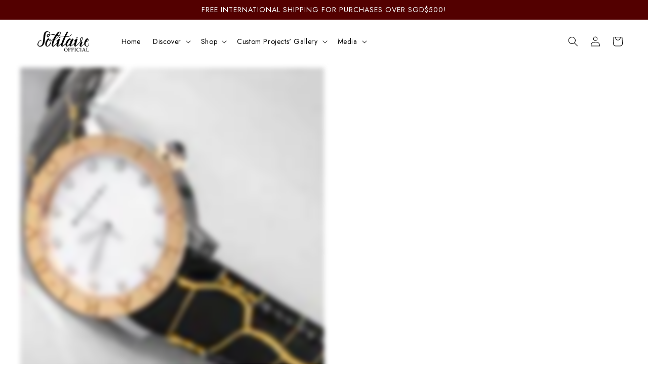

--- FILE ---
content_type: text/css
request_url: https://cdn.shopify.com/extensions/cca3755c-07ae-46c4-a05b-c34205687e77/geolocation-orbe-81/assets/md-app-modal.min.css
body_size: 3263
content:
@keyframes md-backdrop__fade--in{0%{opacity:0}to{opacity:1}}.md-modal__container{position:fixed;z-index:9999;top:0;right:0;bottom:0;left:0;display:flex;flex-direction:column;justify-content:flex-end}.md-modal__grid{display:block;grid-template-columns:1fr .3fr;grid-template-rows:1fr;grid-column-gap:0;grid-row-gap:0}.md-modal__grid__1{grid-area:1/1/2/2}.md-modal__grid__2{grid-area:1/2/2/3}.md-modal__grid__image{width:12.75em!important;height:100%;object-fit:cover}@media (min-width:48.0625em){.md-modal__container{justify-content:center}}.md-modal__dialog:focus{outline:0}.md-modal__dialog--animateFadeUp{-webkit-backface-visibility:hidden;backface-visibility:hidden;will-change:transform,opacity;transition:transform cubic-bezier(.25,.1,.25,1) 200ms,opacity cubic-bezier(.25,.1,.25,1) 200ms}.md-modal__dialog--animateFadeUp.md-modal__dialog--entering,.md-modal__dialog--animateFadeUp.md-modal__dialog--exited,.md-modal__dialog--animateFadeUp.md-modal__dialog--exiting{opacity:0;transform:translateY(12.5em)}.md-modal__dialog--animateFadeUp,.md-modal__dialog--animateFadeUp.md-modal__dialog--entered{opacity:1;transform:translateY(0)}.md-modal__content{position:fixed;right:0;bottom:0;left:0;display:flex;flex-direction:column;width:100%;background:#fff;box-shadow:rgba(0,0,0,.2) 0 26px 80px;font-size:1em;min-height:230px}.md-modal__content form{z-index:99;margin:0}@media (forced-colors:active){.md-modal__content{border:1px solid transparent}}@media (max-width:48.0525em){.md-modal__content{bottom:0;max-height:100%;height:100%}.md-modal__content.md-modal__dialog--sizeLargeXL{grid-template-columns:1fr}}@media (min-width:48.0625em){.md-modal__content{position:relative;max-width:35em;margin:0 auto;border-radius:.8em}}@media (min-width:65.25em){.md-modal__content.md-modal__dialog--sizeLarge{max-width:43.125em}.md-modal__content.md-modal__dialog--sizeLargeXL{max-width:91.25em}}.md-modal__header{display:flex;align-items:flex-start;flex-shrink:0;padding:1.5em 1.5em 0}.md-modal__header--titleHidden{position:absolute;right:.5em;z-index:1}.md-modal__header--titleHidden .md-modal__header__Title{display:none}.md-modal__header__title{word-wrap:break-word;word-break:break-word;overflow-wrap:break-word;flex:1 1;display:flex;vertical-align:middle}.md-modal__header__title span{font-weight:400;margin:0;color:#000}.md-modal-closeButton{-webkit-appearance:none;appearance:none;background:0 0;border:0;font-size:inherit;line-height:inherit;color:inherit;cursor:pointer;position:relative;margin:0 -.5em 0 1.25em;padding:.5em;border-radius:.375em;align-self:center}.md-modal-closeButton:focus{outline:0}.md-modal-closeButton::after{content:"";position:absolute;z-index:1;top:-.071em;right:-.071em;bottom:-.071em;left:-.071em;display:block;pointer-events:none;transition:box-shadow 100ms cubic-bezier(.4,.22,.28,1);border-radius:calc(.4em + .071em)}button.md-modal-closeButton:hover{background:inherit;border-color:inherit}.md-modal-closeButton:hover svg{opacity:.7;outline:.071em solid transparent}.md-modal-closeButton:focus-visible{box-shadow:unset;outline:unset;outline-offset:inherit}.md-modal-closeButton:focus:not(:active)::after{outline:.071em solid transparent}.md-icon,.md-icon__Svg{display:block;max-width:100%;max-height:100%}.md-icon{height:16px;width:16px;margin:auto;color:#fff}.md-icon__Svg{position:relative;width:100%;fill:#5c5f62}.md-visuallyHidden{position:absolute!important;width:.1em!important;height:.1em!important;margin:0!important;padding:0!important;overflow:hidden!important;-webkit-clip-path:inset(50%)!important;clip-path:inset(50%)!important;border:0!important;white-space:nowrap!important}.md-modal__body{display:flex;flex-grow:1;overflow-x:hidden;-webkit-overflow-scrolling:touch;width:100%}.md-modal__bodyContent{padding:0 1.5em}.md-modal__bodyContent p{margin-block-end:1em!important;margin-block-start:1em!important}.md-modal__footer{bottom:0;right:0;width:100%;min-height:4em;padding:1.25em 1.5em 0;box-sizing:border-box}.md-modal__footerContent{width:100%;text-align:end}.md-modal__footerPowered{width:100%;text-align:center}.md-modal__footerPoweredOrbe{margin:.5em 0 1.5em!important;font-size:12px;text-align:center;line-height:1.25em}.md-modal__footerImage{padding:1.25em 1.5em 0}.md-btn{position:relative;display:inline-flex;align-items:center;justify-content:center;min-height:3em;min-width:3em;height:auto;margin:0;padding:.6em 1.2em;background:#fff;border-radius:.4em!important;color:#202223;border:.1em solid #babfc3;border-top-color:#c9cccf;border-bottom-color:#babfc4;line-height:1;text-align:center;cursor:pointer;-webkit-user-select:none;user-select:none;text-decoration:none;-webkit-tap-highlight-color:transparent;box-sizing:border-box;font-family:inherit}.md-btn:hover{background:#f6f6f7;outline:.071em solid transparent}.md-btn:focus{outline:0}.md-btn:focus::after{outline:.071em solid transparent}.md-btn:active{background:#f1f2f3}.md-btn:active::after{border:0;box-shadow:none}.md-btn__primary{position:relative;background:#008060;border-width:0;border-color:transparent;color:#fff}.md-btn__primary:active,.md-btn__primary:hover{background-image:linear-gradient(rgba(0,0,0,.2) 0 0)!important}@media (max-width:48.0525em){.md-btn__primary{width:100%!important}.md-modal__footerContent{max-width:100%!important}}.md-modal__backdrop{position:fixed;z-index:9998;top:0;right:0;bottom:0;left:0;display:block!important;background-color:rgba(0,0,0,.5);animation:md-backdrop__fade--in .2s 1 forwards;opacity:1;-webkit-backface-visibility:hidden;backface-visibility:hidden;will-change:opacity}.md-form__select,.md-form__select:hover{background-image:url("data:image/svg+xml,%3Csvg width='20' height='20' viewBox='0 0 20 20' fill='none' xmlns='http://www.w3.org/2000/svg'%3E%3Cpath fill-rule='evenodd' clip-rule='evenodd' d='M9.99996 11.2929L13.1464 8.14648L13.8535 8.85359L9.99996 12.7071L6.14641 8.85359L6.85352 8.14648L9.99996 11.2929Z' fill='black'/%3E%3C/svg%3E");background-repeat:no-repeat;background-position:right 6px center;background-size:auto}.md-form__select{display:block;width:100%;height:40px;padding:.375em 2.25em .375em .75em;-moz-padding-start:calc(.75em - 3px);font-weight:400;font-family:inherit;color:#212529;background-color:transparent;border:unset;border-radius:.25em;-webkit-appearance:none;-moz-appearance:none;appearance:none;text-transform:capitalize;text-align:left;margin-bottom:0}.md-form__select:hover{cursor:pointer;background-color:transparent!important}.md-form__select:focus{outline:0;box-shadow:none;background-repeat:no-repeat!important;background-position:right 6px center}.md-form__select:focus-visible{outline:0;box-shadow:none;background-repeat:no-repeat!important;background-position:right 6px center}.md-modal__formContent{display:flex;padding:0 1.5em .75em;position:relative}.md-modal__formContent__select:nth-child(2){margin-left:1em}@media (max-width:48.0525em){.md-modal__formContent{display:inherit;max-width:100%}.md-modal__formContent__select:nth-child(2){margin-left:0;margin-top:.5em}.md-modal__bodyContent__helperText,.md-modal__bodyContent__text{max-width:100%!important}.md-form__select{height:48px}}.md-modal__formContent__select{flex:auto;flex-basis:10em}.md-modal__formContent__select label{font-size:.7143em;line-height:unset}.md-modal__formContent__select select{font-size:1em}.md-modal__bodyContent__text{max-width:325px;line-height:inherit;margin-bottom:auto}.md-modal__bodyContent__helperText{max-width:325px;font-size:12px;line-height:1.25em;margin-block-end:1em!important}.md-modal__bodyContent__helperText p{font-size:12px!important}.md-modal__content__img{width:100%;height:100%;display:block!important;position:absolute;z-index:1}.md-modal__content,.md-modal__content__img{border-radius:.4em}@media (max-width:48.0525em){.md-form__select__mobile,.md-form__select__mobile a{height:60px}.md-form__select__mobile span{white-space:inherit}.md-modal__footerPoweredOrbe{margin:.5em 0!important}.md-modal__grid__image{display:none}.md-modal__grid{display:block!important}.md-modal__header{padding:1em!important}.md-modal__bodyContent{padding:0 1em!important}.md-modal__formContent{padding:0 1em .75em!important;position:inherit}.md-modal__footer{padding:.75em 1em 1em!important}.md-modal-closeButton{right:0;top:0;margin:0!important}.md-modal__dialog{display:flex;align-items:center;justify-content:center;height:100vh;width:100vw}.md-modal__content,.md-modal__footer{bottom:revert;top:revert;right:revert;left:revert}.md-modal__content{height:fit-content;width:95%!important;margin:auto}.md-modal__footer{position:relative}.md-form__select__country__list,.md-form__select__language__list{width:100%!important}.md-modal__formContent__select{position:relative}}.md-form__select__country__list,.md-form__select__language__list{position:absolute;background:#fff;min-width:217px;border-radius:.25rem;border:1px solid #000;max-height:20vh;overflow:scroll;overflow-y:auto;overflow-x:hidden;z-index:2;font-size:14px;list-style:none;padding:0;margin:.25em 0 0;text-transform:capitalize}.md-form__select__country__list li,.md-form__select__language__list li{padding:0!important;margin:0!important}.md-form__select__country__list-link,.md-form__select__language__list-link{color:#000;display:flex;vertical-align:middle;font-size:14px;margin:0;text-align:left;padding:.625em .75em;text-decoration:none;height:40px;text-transform:capitalize}.md-form__select__country__list-link:hover,.md-form__select__language__list-link:hover{background:#000!important;text-decoration:none!important}.md-form__select__country__list-link-wrapper,.md-form__select__language__list-link-wrapper{display:-webkit-box;display:-ms-flexbox;display:flex;-webkit-column-gap:.375em;-moz-column-gap:.375em;column-gap:.375em;text-align:left;-webkit-box-align:center;-ms-flex-align:center;align-items:center}.md-form__select__country__list-link-wrapper span{white-space:nowrap}.md-form__select__country__list-link-wrapper span,.md-form__select__language__list-link-wrapper span{font-size:14px;letter-spacing:normal;text-transform:capitalize}.md-form__select__country__list-link__flag{display:flex;align-items:center;justify-content:center;overflow:hidden;position:relative;width:1.964em;height:1.25em}.md-form__select__country__list-link__flag img{display:block;min-height:1px;width:100%;object-fit:cover;height:100%}.md-form__select__span{line-height:initial}.md-form__select__country__button{margin-bottom:0}.orbe-flags-xx,.orbe-flags__before-xx:before{background-image:url(https://cdnjs.cloudflare.com/ajax/libs/flag-icon-css/6.11.0/flags/4x3/xx.svg)!important}.orbe-flags-ad,.orbe-flags__before-ad:before{background-image:url(https://cdnjs.cloudflare.com/ajax/libs/flag-icon-css/6.11.0/flags/4x3/ad.svg)!important}.orbe-flags-ae,.orbe-flags__before-ae:before{background-image:url(https://cdnjs.cloudflare.com/ajax/libs/flag-icon-css/6.11.0/flags/4x3/ae.svg)!important}.orbe-flags-af,.orbe-flags__before-af:before{background-image:url(https://cdnjs.cloudflare.com/ajax/libs/flag-icon-css/6.11.0/flags/4x3/af.svg)!important}.orbe-flags-ag,.orbe-flags__before-ag:before{background-image:url(https://cdnjs.cloudflare.com/ajax/libs/flag-icon-css/6.11.0/flags/4x3/ag.svg)!important}.orbe-flags-ai,.orbe-flags__before-ai:before{background-image:url(https://cdnjs.cloudflare.com/ajax/libs/flag-icon-css/6.11.0/flags/4x3/ai.svg)!important}.orbe-flags-al,.orbe-flags__before-al:before{background-image:url(https://cdnjs.cloudflare.com/ajax/libs/flag-icon-css/6.11.0/flags/4x3/al.svg)!important}.orbe-flags-am,.orbe-flags__before-am:before{background-image:url(https://cdnjs.cloudflare.com/ajax/libs/flag-icon-css/6.11.0/flags/4x3/am.svg)!important}.orbe-flags-ao,.orbe-flags__before-ao:before{background-image:url(https://cdnjs.cloudflare.com/ajax/libs/flag-icon-css/6.11.0/flags/4x3/ao.svg)!important}.orbe-flags-aq,.orbe-flags__before-aq:before{background-image:url(https://cdnjs.cloudflare.com/ajax/libs/flag-icon-css/6.11.0/flags/4x3/aq.svg)!important}.orbe-flags-ar,.orbe-flags__before-ar:before{background-image:url(https://cdnjs.cloudflare.com/ajax/libs/flag-icon-css/6.11.0/flags/4x3/ar.svg)!important}.orbe-flags-as,.orbe-flags__before-as:before{background-image:url(https://cdnjs.cloudflare.com/ajax/libs/flag-icon-css/6.11.0/flags/4x3/as.svg)!important}.orbe-flags-at,.orbe-flags__before-at:before{background-image:url(https://cdnjs.cloudflare.com/ajax/libs/flag-icon-css/6.11.0/flags/4x3/at.svg)!important}.orbe-flags-au,.orbe-flags__before-au:before{background-image:url(https://cdnjs.cloudflare.com/ajax/libs/flag-icon-css/6.11.0/flags/4x3/au.svg)!important}.orbe-flags-aw,.orbe-flags__before-aw:before{background-image:url(https://cdnjs.cloudflare.com/ajax/libs/flag-icon-css/6.11.0/flags/4x3/aw.svg)!important}.orbe-flags-ax,.orbe-flags__before-ax:before{background-image:url(https://cdnjs.cloudflare.com/ajax/libs/flag-icon-css/6.11.0/flags/4x3/ax.svg)!important}.orbe-flags-az,.orbe-flags__before-az:before{background-image:url(https://cdnjs.cloudflare.com/ajax/libs/flag-icon-css/6.11.0/flags/4x3/az.svg)!important}.orbe-flags-ba,.orbe-flags__before-ba:before{background-image:url(https://cdnjs.cloudflare.com/ajax/libs/flag-icon-css/6.11.0/flags/4x3/ba.svg)!important}.orbe-flags-bb,.orbe-flags__before-bb:before{background-image:url(https://cdnjs.cloudflare.com/ajax/libs/flag-icon-css/6.11.0/flags/4x3/bb.svg)!important}.orbe-flags-bd,.orbe-flags__before-bd:before{background-image:url(https://cdnjs.cloudflare.com/ajax/libs/flag-icon-css/6.11.0/flags/4x3/bd.svg)!important}.orbe-flags-be,.orbe-flags__before-be:before{background-image:url(https://cdnjs.cloudflare.com/ajax/libs/flag-icon-css/6.11.0/flags/4x3/be.svg)!important}.orbe-flags-bf,.orbe-flags__before-bf:before{background-image:url(https://cdnjs.cloudflare.com/ajax/libs/flag-icon-css/6.11.0/flags/4x3/bf.svg)!important}.orbe-flags-bg,.orbe-flags__before-bg:before{background-image:url(https://cdnjs.cloudflare.com/ajax/libs/flag-icon-css/6.11.0/flags/4x3/bg.svg)!important}.orbe-flags-bh,.orbe-flags__before-bh:before{background-image:url(https://cdnjs.cloudflare.com/ajax/libs/flag-icon-css/6.11.0/flags/4x3/bh.svg)!important}.orbe-flags-bi,.orbe-flags__before-bi:before{background-image:url(https://cdnjs.cloudflare.com/ajax/libs/flag-icon-css/6.11.0/flags/4x3/bi.svg)!important}.orbe-flags-bj,.orbe-flags__before-bj:before{background-image:url(https://cdnjs.cloudflare.com/ajax/libs/flag-icon-css/6.11.0/flags/4x3/bj.svg)!important}.orbe-flags-bl,.orbe-flags__before-bl:before{background-image:url(https://cdnjs.cloudflare.com/ajax/libs/flag-icon-css/6.11.0/flags/4x3/bl.svg)!important}.orbe-flags-bm,.orbe-flags__before-bm:before{background-image:url(https://cdnjs.cloudflare.com/ajax/libs/flag-icon-css/6.11.0/flags/4x3/bm.svg)!important}.orbe-flags-bn,.orbe-flags__before-bn:before{background-image:url(https://cdnjs.cloudflare.com/ajax/libs/flag-icon-css/6.11.0/flags/4x3/bn.svg)!important}.orbe-flags-bo,.orbe-flags__before-bo:before{background-image:url(https://cdnjs.cloudflare.com/ajax/libs/flag-icon-css/6.11.0/flags/4x3/bo.svg)!important}.orbe-flags-bq,.orbe-flags__before-bq:before{background-image:url(https://cdnjs.cloudflare.com/ajax/libs/flag-icon-css/6.11.0/flags/4x3/bq.svg)!important}.orbe-flags-br,.orbe-flags__before-br:before{background-image:url(https://cdnjs.cloudflare.com/ajax/libs/flag-icon-css/6.11.0/flags/4x3/br.svg)!important}.orbe-flags-bs,.orbe-flags__before-bs:before{background-image:url(https://cdnjs.cloudflare.com/ajax/libs/flag-icon-css/6.11.0/flags/4x3/bs.svg)!important}.orbe-flags-bt,.orbe-flags__before-bt:before{background-image:url(https://cdnjs.cloudflare.com/ajax/libs/flag-icon-css/6.11.0/flags/4x3/bt.svg)!important}.orbe-flags-bv,.orbe-flags__before-bv:before{background-image:url(https://cdnjs.cloudflare.com/ajax/libs/flag-icon-css/6.11.0/flags/4x3/bv.svg)!important}.orbe-flags-bw,.orbe-flags__before-bw:before{background-image:url(https://cdnjs.cloudflare.com/ajax/libs/flag-icon-css/6.11.0/flags/4x3/bw.svg)!important}.orbe-flags-by,.orbe-flags__before-by:before{background-image:url(https://cdnjs.cloudflare.com/ajax/libs/flag-icon-css/6.11.0/flags/4x3/by.svg)!important}.orbe-flags-bz,.orbe-flags__before-bz:before{background-image:url(https://cdnjs.cloudflare.com/ajax/libs/flag-icon-css/6.11.0/flags/4x3/bz.svg)!important}.orbe-flags-ca,.orbe-flags__before-ca:before{background-image:url(https://cdnjs.cloudflare.com/ajax/libs/flag-icon-css/6.11.0/flags/4x3/ca.svg)!important}.orbe-flags-cc,.orbe-flags__before-cc:before{background-image:url(https://cdnjs.cloudflare.com/ajax/libs/flag-icon-css/6.11.0/flags/4x3/cc.svg)!important}.orbe-flags-cd,.orbe-flags__before-cd:before{background-image:url(https://cdnjs.cloudflare.com/ajax/libs/flag-icon-css/6.11.0/flags/4x3/cd.svg)!important}.orbe-flags-cf,.orbe-flags__before-cf:before{background-image:url(https://cdnjs.cloudflare.com/ajax/libs/flag-icon-css/6.11.0/flags/4x3/cf.svg)!important}.orbe-flags-cg,.orbe-flags__before-cg:before{background-image:url(https://cdnjs.cloudflare.com/ajax/libs/flag-icon-css/6.11.0/flags/4x3/cg.svg)!important}.orbe-flags-ch,.orbe-flags__before-ch:before{background-image:url(https://cdnjs.cloudflare.com/ajax/libs/flag-icon-css/6.11.0/flags/4x3/ch.svg)!important}.orbe-flags-ci,.orbe-flags__before-ci:before{background-image:url(https://cdnjs.cloudflare.com/ajax/libs/flag-icon-css/6.11.0/flags/4x3/ci.svg)!important}.orbe-flags-ck,.orbe-flags__before-ck:before{background-image:url(https://cdnjs.cloudflare.com/ajax/libs/flag-icon-css/6.11.0/flags/4x3/ck.svg)!important}.orbe-flags-cl,.orbe-flags__before-cl:before{background-image:url(https://cdnjs.cloudflare.com/ajax/libs/flag-icon-css/6.11.0/flags/4x3/cl.svg)!important}.orbe-flags-cm,.orbe-flags__before-cm:before{background-image:url(https://cdnjs.cloudflare.com/ajax/libs/flag-icon-css/6.11.0/flags/4x3/cm.svg)!important}.orbe-flags-cn,.orbe-flags__before-cn:before{background-image:url(https://cdnjs.cloudflare.com/ajax/libs/flag-icon-css/6.11.0/flags/4x3/cn.svg)!important}.orbe-flags-co,.orbe-flags__before-co:before{background-image:url(https://cdnjs.cloudflare.com/ajax/libs/flag-icon-css/6.11.0/flags/4x3/co.svg)!important}.orbe-flags-cr,.orbe-flags__before-cr:before{background-image:url(https://cdnjs.cloudflare.com/ajax/libs/flag-icon-css/6.11.0/flags/4x3/cr.svg)!important}.orbe-flags-cu,.orbe-flags__before-cu:before{background-image:url(https://cdnjs.cloudflare.com/ajax/libs/flag-icon-css/6.11.0/flags/4x3/cu.svg)!important}.orbe-flags-cv,.orbe-flags__before-cv:before{background-image:url(https://cdnjs.cloudflare.com/ajax/libs/flag-icon-css/6.11.0/flags/4x3/cv.svg)!important}.orbe-flags-cw,.orbe-flags__before-cw:before{background-image:url(https://cdnjs.cloudflare.com/ajax/libs/flag-icon-css/6.11.0/flags/4x3/cw.svg)!important}.orbe-flags-cx,.orbe-flags__before-cx:before{background-image:url(https://cdnjs.cloudflare.com/ajax/libs/flag-icon-css/6.11.0/flags/4x3/cx.svg)!important}.orbe-flags-cy,.orbe-flags__before-cy:before{background-image:url(https://cdnjs.cloudflare.com/ajax/libs/flag-icon-css/6.11.0/flags/4x3/cy.svg)!important}.orbe-flags-cz,.orbe-flags__before-cz:before{background-image:url(https://cdnjs.cloudflare.com/ajax/libs/flag-icon-css/6.11.0/flags/4x3/cz.svg)!important}.orbe-flags-de,.orbe-flags__before-de:before{background-image:url(https://cdnjs.cloudflare.com/ajax/libs/flag-icon-css/6.11.0/flags/4x3/de.svg)!important}.orbe-flags-dj,.orbe-flags__before-dj:before{background-image:url(https://cdnjs.cloudflare.com/ajax/libs/flag-icon-css/6.11.0/flags/4x3/dj.svg)!important}.orbe-flags-dk,.orbe-flags__before-dk:before{background-image:url(https://cdnjs.cloudflare.com/ajax/libs/flag-icon-css/6.11.0/flags/4x3/dk.svg)!important}.orbe-flags-dm,.orbe-flags__before-dm:before{background-image:url(https://cdnjs.cloudflare.com/ajax/libs/flag-icon-css/6.11.0/flags/4x3/dm.svg)!important}.orbe-flags-do,.orbe-flags__before-do:before{background-image:url(https://cdnjs.cloudflare.com/ajax/libs/flag-icon-css/6.11.0/flags/4x3/do.svg)!important}.orbe-flags-dz,.orbe-flags__before-dz:before{background-image:url(https://cdnjs.cloudflare.com/ajax/libs/flag-icon-css/6.11.0/flags/4x3/dz.svg)!important}.orbe-flags-ec,.orbe-flags__before-ec:before{background-image:url(https://cdnjs.cloudflare.com/ajax/libs/flag-icon-css/6.11.0/flags/4x3/ec.svg)!important}.orbe-flags-ee,.orbe-flags__before-ee:before{background-image:url(https://cdnjs.cloudflare.com/ajax/libs/flag-icon-css/6.11.0/flags/4x3/ee.svg)!important}.orbe-flags-eg,.orbe-flags__before-eg:before{background-image:url(https://cdnjs.cloudflare.com/ajax/libs/flag-icon-css/6.11.0/flags/4x3/eg.svg)!important}.orbe-flags-eh,.orbe-flags__before-eh:before{background-image:url(https://cdnjs.cloudflare.com/ajax/libs/flag-icon-css/6.11.0/flags/4x3/eh.svg)!important}.orbe-flags-er,.orbe-flags__before-er:before{background-image:url(https://cdnjs.cloudflare.com/ajax/libs/flag-icon-css/6.11.0/flags/4x3/er.svg)!important}.orbe-flags-es,.orbe-flags__before-es:before{background-image:url(https://cdnjs.cloudflare.com/ajax/libs/flag-icon-css/6.11.0/flags/4x3/es.svg)!important}.orbe-flags-et,.orbe-flags__before-et:before{background-image:url(https://cdnjs.cloudflare.com/ajax/libs/flag-icon-css/6.11.0/flags/4x3/et.svg)!important}.orbe-flags-fi,.orbe-flags__before-fi:before{background-image:url(https://cdnjs.cloudflare.com/ajax/libs/flag-icon-css/6.11.0/flags/4x3/fi.svg)!important}.orbe-flags-fj,.orbe-flags__before-fj:before{background-image:url(https://cdnjs.cloudflare.com/ajax/libs/flag-icon-css/6.11.0/flags/4x3/fj.svg)!important}.orbe-flags-fk,.orbe-flags__before-fk:before{background-image:url(https://cdnjs.cloudflare.com/ajax/libs/flag-icon-css/6.11.0/flags/4x3/fk.svg)!important}.orbe-flags-fm,.orbe-flags__before-fm:before{background-image:url(https://cdnjs.cloudflare.com/ajax/libs/flag-icon-css/6.11.0/flags/4x3/fm.svg)!important}.orbe-flags-fo,.orbe-flags__before-fo:before{background-image:url(https://cdnjs.cloudflare.com/ajax/libs/flag-icon-css/6.11.0/flags/4x3/fo.svg)!important}.orbe-flags-fr,.orbe-flags__before-fr:before{background-image:url(https://cdnjs.cloudflare.com/ajax/libs/flag-icon-css/6.11.0/flags/4x3/fr.svg)!important}.orbe-flags-ga,.orbe-flags__before-ga:before{background-image:url(https://cdnjs.cloudflare.com/ajax/libs/flag-icon-css/6.11.0/flags/4x3/ga.svg)!important}.orbe-flags-gb,.orbe-flags__before-gb:before{background-image:url(https://cdnjs.cloudflare.com/ajax/libs/flag-icon-css/6.11.0/flags/4x3/gb.svg)!important}.orbe-flags-gd,.orbe-flags__before-gd:before{background-image:url(https://cdnjs.cloudflare.com/ajax/libs/flag-icon-css/6.11.0/flags/4x3/gd.svg)!important}.orbe-flags-ge,.orbe-flags__before-ge:before{background-image:url(https://cdnjs.cloudflare.com/ajax/libs/flag-icon-css/6.11.0/flags/4x3/ge.svg)!important}.orbe-flags-gf,.orbe-flags__before-gf:before{background-image:url(https://cdnjs.cloudflare.com/ajax/libs/flag-icon-css/6.11.0/flags/4x3/gf.svg)!important}.orbe-flags-gg,.orbe-flags__before-gg:before{background-image:url(https://cdnjs.cloudflare.com/ajax/libs/flag-icon-css/6.11.0/flags/4x3/gg.svg)!important}.orbe-flags-gh,.orbe-flags__before-gh:before{background-image:url(https://cdnjs.cloudflare.com/ajax/libs/flag-icon-css/6.11.0/flags/4x3/gh.svg)!important}.orbe-flags-gi,.orbe-flags__before-gi:before{background-image:url(https://cdnjs.cloudflare.com/ajax/libs/flag-icon-css/6.11.0/flags/4x3/gi.svg)!important}.orbe-flags-gl,.orbe-flags__before-gl:before{background-image:url(https://cdnjs.cloudflare.com/ajax/libs/flag-icon-css/6.11.0/flags/4x3/gl.svg)!important}.orbe-flags-gm,.orbe-flags__before-gm:before{background-image:url(https://cdnjs.cloudflare.com/ajax/libs/flag-icon-css/6.11.0/flags/4x3/gm.svg)!important}.orbe-flags-gn,.orbe-flags__before-gn:before{background-image:url(https://cdnjs.cloudflare.com/ajax/libs/flag-icon-css/6.11.0/flags/4x3/gn.svg)!important}.orbe-flags-gp,.orbe-flags__before-gp:before{background-image:url(https://cdnjs.cloudflare.com/ajax/libs/flag-icon-css/6.11.0/flags/4x3/gp.svg)!important}.orbe-flags-gq,.orbe-flags__before-gq:before{background-image:url(https://cdnjs.cloudflare.com/ajax/libs/flag-icon-css/6.11.0/flags/4x3/gq.svg)!important}.orbe-flags-gr,.orbe-flags__before-gr:before{background-image:url(https://cdnjs.cloudflare.com/ajax/libs/flag-icon-css/6.11.0/flags/4x3/gr.svg)!important}.orbe-flags-gs,.orbe-flags__before-gs:before{background-image:url(https://cdnjs.cloudflare.com/ajax/libs/flag-icon-css/6.11.0/flags/4x3/gs.svg)!important}.orbe-flags-gt,.orbe-flags__before-gt:before{background-image:url(https://cdnjs.cloudflare.com/ajax/libs/flag-icon-css/6.11.0/flags/4x3/gt.svg)!important}.orbe-flags-gu,.orbe-flags__before-gu:before{background-image:url(https://cdnjs.cloudflare.com/ajax/libs/flag-icon-css/6.11.0/flags/4x3/gu.svg)!important}.orbe-flags-gw,.orbe-flags__before-gw:before{background-image:url(https://cdnjs.cloudflare.com/ajax/libs/flag-icon-css/6.11.0/flags/4x3/gw.svg)!important}.orbe-flags-gy,.orbe-flags__before-gy:before{background-image:url(https://cdnjs.cloudflare.com/ajax/libs/flag-icon-css/6.11.0/flags/4x3/gy.svg)!important}.orbe-flags-hk,.orbe-flags__before-hk:before{background-image:url(https://cdnjs.cloudflare.com/ajax/libs/flag-icon-css/6.11.0/flags/4x3/hk.svg)!important}.orbe-flags-hm,.orbe-flags__before-hm:before{background-image:url(https://cdnjs.cloudflare.com/ajax/libs/flag-icon-css/6.11.0/flags/4x3/hm.svg)!important}.orbe-flags-hn,.orbe-flags__before-hn:before{background-image:url(https://cdnjs.cloudflare.com/ajax/libs/flag-icon-css/6.11.0/flags/4x3/hn.svg)!important}.orbe-flags-hr,.orbe-flags__before-hr:before{background-image:url(https://cdnjs.cloudflare.com/ajax/libs/flag-icon-css/6.11.0/flags/4x3/hr.svg)!important}.orbe-flags-ht,.orbe-flags__before-ht:before{background-image:url(https://cdnjs.cloudflare.com/ajax/libs/flag-icon-css/6.11.0/flags/4x3/ht.svg)!important}.orbe-flags-hu,.orbe-flags__before-hu:before{background-image:url(https://cdnjs.cloudflare.com/ajax/libs/flag-icon-css/6.11.0/flags/4x3/hu.svg)!important}.orbe-flags-id,.orbe-flags__before-id:before{background-image:url(https://cdnjs.cloudflare.com/ajax/libs/flag-icon-css/6.11.0/flags/4x3/id.svg)!important}.orbe-flags-ie,.orbe-flags__before-ie:before{background-image:url(https://cdnjs.cloudflare.com/ajax/libs/flag-icon-css/6.11.0/flags/4x3/ie.svg)!important}.orbe-flags-il,.orbe-flags__before-il:before{background-image:url(https://cdnjs.cloudflare.com/ajax/libs/flag-icon-css/6.11.0/flags/4x3/il.svg)!important}.orbe-flags-im,.orbe-flags__before-im:before{background-image:url(https://cdnjs.cloudflare.com/ajax/libs/flag-icon-css/6.11.0/flags/4x3/im.svg)!important}.orbe-flags-in,.orbe-flags__before-in:before{background-image:url(https://cdnjs.cloudflare.com/ajax/libs/flag-icon-css/6.11.0/flags/4x3/in.svg)!important}.orbe-flags-io,.orbe-flags__before-io:before{background-image:url(https://cdnjs.cloudflare.com/ajax/libs/flag-icon-css/6.11.0/flags/4x3/io.svg)!important}.orbe-flags-iq,.orbe-flags__before-iq:before{background-image:url(https://cdnjs.cloudflare.com/ajax/libs/flag-icon-css/6.11.0/flags/4x3/iq.svg)!important}.orbe-flags-ir,.orbe-flags__before-ir:before{background-image:url(https://cdnjs.cloudflare.com/ajax/libs/flag-icon-css/6.11.0/flags/4x3/ir.svg)!important}.orbe-flags-is,.orbe-flags__before-is:before{background-image:url(https://cdnjs.cloudflare.com/ajax/libs/flag-icon-css/6.11.0/flags/4x3/is.svg)!important}.orbe-flags-it,.orbe-flags__before-it:before{background-image:url(https://cdnjs.cloudflare.com/ajax/libs/flag-icon-css/6.11.0/flags/4x3/it.svg)!important}.orbe-flags-je,.orbe-flags__before-je:before{background-image:url(https://cdnjs.cloudflare.com/ajax/libs/flag-icon-css/6.11.0/flags/4x3/je.svg)!important}.orbe-flags-jm,.orbe-flags__before-jm:before{background-image:url(https://cdnjs.cloudflare.com/ajax/libs/flag-icon-css/6.11.0/flags/4x3/jm.svg)!important}.orbe-flags-jo,.orbe-flags__before-jo:before{background-image:url(https://cdnjs.cloudflare.com/ajax/libs/flag-icon-css/6.11.0/flags/4x3/jo.svg)!important}.orbe-flags-jp,.orbe-flags__before-jp:before{background-image:url(https://cdnjs.cloudflare.com/ajax/libs/flag-icon-css/6.11.0/flags/4x3/jp.svg)!important}.orbe-flags-ke,.orbe-flags__before-ke:before{background-image:url(https://cdnjs.cloudflare.com/ajax/libs/flag-icon-css/6.11.0/flags/4x3/ke.svg)!important}.orbe-flags-kg,.orbe-flags__before-kg:before{background-image:url(https://cdnjs.cloudflare.com/ajax/libs/flag-icon-css/6.11.0/flags/4x3/kg.svg)!important}.orbe-flags-kh,.orbe-flags__before-kh:before{background-image:url(https://cdnjs.cloudflare.com/ajax/libs/flag-icon-css/6.11.0/flags/4x3/kh.svg)!important}.orbe-flags-ki,.orbe-flags__before-ki:before{background-image:url(https://cdnjs.cloudflare.com/ajax/libs/flag-icon-css/6.11.0/flags/4x3/ki.svg)!important}.orbe-flags-km,.orbe-flags__before-km:before{background-image:url(https://cdnjs.cloudflare.com/ajax/libs/flag-icon-css/6.11.0/flags/4x3/km.svg)!important}.orbe-flags-kn,.orbe-flags__before-kn:before{background-image:url(https://cdnjs.cloudflare.com/ajax/libs/flag-icon-css/6.11.0/flags/4x3/kn.svg)!important}.orbe-flags-kp,.orbe-flags__before-kp:before{background-image:url(https://cdnjs.cloudflare.com/ajax/libs/flag-icon-css/6.11.0/flags/4x3/kp.svg)!important}.orbe-flags-kr,.orbe-flags__before-kr:before{background-image:url(https://cdnjs.cloudflare.com/ajax/libs/flag-icon-css/6.11.0/flags/4x3/kr.svg)!important}.orbe-flags-kw,.orbe-flags__before-kw:before{background-image:url(https://cdnjs.cloudflare.com/ajax/libs/flag-icon-css/6.11.0/flags/4x3/kw.svg)!important}.orbe-flags-ky,.orbe-flags__before-ky:before{background-image:url(https://cdnjs.cloudflare.com/ajax/libs/flag-icon-css/6.11.0/flags/4x3/ky.svg)!important}.orbe-flags-kz,.orbe-flags__before-kz:before{background-image:url(https://cdnjs.cloudflare.com/ajax/libs/flag-icon-css/6.11.0/flags/4x3/kz.svg)!important}.orbe-flags-la,.orbe-flags__before-la:before{background-image:url(https://cdnjs.cloudflare.com/ajax/libs/flag-icon-css/6.11.0/flags/4x3/la.svg)!important}.orbe-flags-lb,.orbe-flags__before-lb:before{background-image:url(https://cdnjs.cloudflare.com/ajax/libs/flag-icon-css/6.11.0/flags/4x3/lb.svg)!important}.orbe-flags-lc,.orbe-flags__before-lc:before{background-image:url(https://cdnjs.cloudflare.com/ajax/libs/flag-icon-css/6.11.0/flags/4x3/lc.svg)!important}.orbe-flags-li,.orbe-flags__before-li:before{background-image:url(https://cdnjs.cloudflare.com/ajax/libs/flag-icon-css/6.11.0/flags/4x3/li.svg)!important}.orbe-flags-lk,.orbe-flags__before-lk:before{background-image:url(https://cdnjs.cloudflare.com/ajax/libs/flag-icon-css/6.11.0/flags/4x3/lk.svg)!important}.orbe-flags-lr,.orbe-flags__before-lr:before{background-image:url(https://cdnjs.cloudflare.com/ajax/libs/flag-icon-css/6.11.0/flags/4x3/lr.svg)!important}.orbe-flags-ls,.orbe-flags__before-ls:before{background-image:url(https://cdnjs.cloudflare.com/ajax/libs/flag-icon-css/6.11.0/flags/4x3/ls.svg)!important}.orbe-flags-lt,.orbe-flags__before-lt:before{background-image:url(https://cdnjs.cloudflare.com/ajax/libs/flag-icon-css/6.11.0/flags/4x3/lt.svg)!important}.orbe-flags-lu,.orbe-flags__before-lu:before{background-image:url(https://cdnjs.cloudflare.com/ajax/libs/flag-icon-css/6.11.0/flags/4x3/lu.svg)!important}.orbe-flags-lv,.orbe-flags__before-lv:before{background-image:url(https://cdnjs.cloudflare.com/ajax/libs/flag-icon-css/6.11.0/flags/4x3/lv.svg)!important}.orbe-flags-ly,.orbe-flags__before-ly:before{background-image:url(https://cdnjs.cloudflare.com/ajax/libs/flag-icon-css/6.11.0/flags/4x3/ly.svg)!important}.orbe-flags-ma,.orbe-flags__before-ma:before{background-image:url(https://cdnjs.cloudflare.com/ajax/libs/flag-icon-css/6.11.0/flags/4x3/ma.svg)!important}.orbe-flags-mc,.orbe-flags__before-mc:before{background-image:url(https://cdnjs.cloudflare.com/ajax/libs/flag-icon-css/6.11.0/flags/4x3/mc.svg)!important}.orbe-flags-md,.orbe-flags__before-md:before{background-image:url(https://cdnjs.cloudflare.com/ajax/libs/flag-icon-css/6.11.0/flags/4x3/md.svg)!important}.orbe-flags-me,.orbe-flags__before-me:before{background-image:url(https://cdnjs.cloudflare.com/ajax/libs/flag-icon-css/6.11.0/flags/4x3/me.svg)!important}.orbe-flags-mf,.orbe-flags__before-mf:before{background-image:url(https://cdnjs.cloudflare.com/ajax/libs/flag-icon-css/6.11.0/flags/4x3/mf.svg)!important}.orbe-flags-mg,.orbe-flags__before-mg:before{background-image:url(https://cdnjs.cloudflare.com/ajax/libs/flag-icon-css/6.11.0/flags/4x3/mg.svg)!important}.orbe-flags-mh,.orbe-flags__before-mh:before{background-image:url(https://cdnjs.cloudflare.com/ajax/libs/flag-icon-css/6.11.0/flags/4x3/mh.svg)!important}.orbe-flags-mk,.orbe-flags__before-mk:before{background-image:url(https://cdnjs.cloudflare.com/ajax/libs/flag-icon-css/6.11.0/flags/4x3/mk.svg)!important}.orbe-flags-ml,.orbe-flags__before-ml:before{background-image:url(https://cdnjs.cloudflare.com/ajax/libs/flag-icon-css/6.11.0/flags/4x3/ml.svg)!important}.orbe-flags-mm,.orbe-flags__before-mm:before{background-image:url(https://cdnjs.cloudflare.com/ajax/libs/flag-icon-css/6.11.0/flags/4x3/mm.svg)!important}.orbe-flags-mn,.orbe-flags__before-mn:before{background-image:url(https://cdnjs.cloudflare.com/ajax/libs/flag-icon-css/6.11.0/flags/4x3/mn.svg)!important}.orbe-flags-mo,.orbe-flags__before-mo:before{background-image:url(https://cdnjs.cloudflare.com/ajax/libs/flag-icon-css/6.11.0/flags/4x3/mo.svg)!important}.orbe-flags-mp,.orbe-flags__before-mp:before{background-image:url(https://cdnjs.cloudflare.com/ajax/libs/flag-icon-css/6.11.0/flags/4x3/mp.svg)!important}.orbe-flags-mq,.orbe-flags__before-mq:before{background-image:url(https://cdnjs.cloudflare.com/ajax/libs/flag-icon-css/6.11.0/flags/4x3/mq.svg)!important}.orbe-flags-mr,.orbe-flags__before-mr:before{background-image:url(https://cdnjs.cloudflare.com/ajax/libs/flag-icon-css/6.11.0/flags/4x3/mr.svg)!important}.orbe-flags-ms,.orbe-flags__before-ms:before{background-image:url(https://cdnjs.cloudflare.com/ajax/libs/flag-icon-css/6.11.0/flags/4x3/ms.svg)!important}.orbe-flags-mt,.orbe-flags__before-mt:before{background-image:url(https://cdnjs.cloudflare.com/ajax/libs/flag-icon-css/6.11.0/flags/4x3/mt.svg)!important}.orbe-flags-mu,.orbe-flags__before-mu:before{background-image:url(https://cdnjs.cloudflare.com/ajax/libs/flag-icon-css/6.11.0/flags/4x3/mu.svg)!important}.orbe-flags-mv,.orbe-flags__before-mv:before{background-image:url(https://cdnjs.cloudflare.com/ajax/libs/flag-icon-css/6.11.0/flags/4x3/mv.svg)!important}.orbe-flags-mw,.orbe-flags__before-mw:before{background-image:url(https://cdnjs.cloudflare.com/ajax/libs/flag-icon-css/6.11.0/flags/4x3/mw.svg)!important}.orbe-flags-mx,.orbe-flags__before-mx:before{background-image:url(https://cdnjs.cloudflare.com/ajax/libs/flag-icon-css/6.11.0/flags/4x3/mx.svg)!important}.orbe-flags-my,.orbe-flags__before-my:before{background-image:url(https://cdnjs.cloudflare.com/ajax/libs/flag-icon-css/6.11.0/flags/4x3/my.svg)!important}.orbe-flags-mz,.orbe-flags__before-mz:before{background-image:url(https://cdnjs.cloudflare.com/ajax/libs/flag-icon-css/6.11.0/flags/4x3/mz.svg)!important}.orbe-flags-na,.orbe-flags__before-na:before{background-image:url(https://cdnjs.cloudflare.com/ajax/libs/flag-icon-css/6.11.0/flags/4x3/na.svg)!important}.orbe-flags-nc,.orbe-flags__before-nc:before{background-image:url(https://cdnjs.cloudflare.com/ajax/libs/flag-icon-css/6.11.0/flags/4x3/nc.svg)!important}.orbe-flags-ne,.orbe-flags__before-ne:before{background-image:url(https://cdnjs.cloudflare.com/ajax/libs/flag-icon-css/6.11.0/flags/4x3/ne.svg)!important}.orbe-flags-nf,.orbe-flags__before-nf:before{background-image:url(https://cdnjs.cloudflare.com/ajax/libs/flag-icon-css/6.11.0/flags/4x3/nf.svg)!important}.orbe-flags-ng,.orbe-flags__before-ng:before{background-image:url(https://cdnjs.cloudflare.com/ajax/libs/flag-icon-css/6.11.0/flags/4x3/ng.svg)!important}.orbe-flags-ni,.orbe-flags__before-ni:before{background-image:url(https://cdnjs.cloudflare.com/ajax/libs/flag-icon-css/6.11.0/flags/4x3/ni.svg)!important}.orbe-flags-nl,.orbe-flags__before-nl:before{background-image:url(https://cdnjs.cloudflare.com/ajax/libs/flag-icon-css/6.11.0/flags/4x3/nl.svg)!important}.orbe-flags-no,.orbe-flags__before-no:before{background-image:url(https://cdnjs.cloudflare.com/ajax/libs/flag-icon-css/6.11.0/flags/4x3/no.svg)!important}.orbe-flags-np,.orbe-flags__before-np:before{background-image:url(https://cdnjs.cloudflare.com/ajax/libs/flag-icon-css/6.11.0/flags/4x3/np.svg)!important}.orbe-flags-nr,.orbe-flags__before-nr:before{background-image:url(https://cdnjs.cloudflare.com/ajax/libs/flag-icon-css/6.11.0/flags/4x3/nr.svg)!important}.orbe-flags-nu,.orbe-flags__before-nu:before{background-image:url(https://cdnjs.cloudflare.com/ajax/libs/flag-icon-css/6.11.0/flags/4x3/nu.svg)!important}.orbe-flags-nz,.orbe-flags__before-nz:before{background-image:url(https://cdnjs.cloudflare.com/ajax/libs/flag-icon-css/6.11.0/flags/4x3/nz.svg)!important}.orbe-flags-om,.orbe-flags__before-om:before{background-image:url(https://cdnjs.cloudflare.com/ajax/libs/flag-icon-css/6.11.0/flags/4x3/om.svg)!important}.orbe-flags-pa,.orbe-flags__before-pa:before{background-image:url(https://cdnjs.cloudflare.com/ajax/libs/flag-icon-css/6.11.0/flags/4x3/pa.svg)!important}.orbe-flags-pe,.orbe-flags__before-pe:before{background-image:url(https://cdnjs.cloudflare.com/ajax/libs/flag-icon-css/6.11.0/flags/4x3/pe.svg)!important}.orbe-flags-pf,.orbe-flags__before-pf:before{background-image:url(https://cdnjs.cloudflare.com/ajax/libs/flag-icon-css/6.11.0/flags/4x3/pf.svg)!important}.orbe-flags-pg,.orbe-flags__before-pg:before{background-image:url(https://cdnjs.cloudflare.com/ajax/libs/flag-icon-css/6.11.0/flags/4x3/pg.svg)!important}.orbe-flags-ph,.orbe-flags__before-ph:before{background-image:url(https://cdnjs.cloudflare.com/ajax/libs/flag-icon-css/6.11.0/flags/4x3/ph.svg)!important}.orbe-flags-pk,.orbe-flags__before-pk:before{background-image:url(https://cdnjs.cloudflare.com/ajax/libs/flag-icon-css/6.11.0/flags/4x3/pk.svg)!important}.orbe-flags-pl,.orbe-flags__before-pl:before{background-image:url(https://cdnjs.cloudflare.com/ajax/libs/flag-icon-css/6.11.0/flags/4x3/pl.svg)!important}.orbe-flags-pm,.orbe-flags__before-pm:before{background-image:url(https://cdnjs.cloudflare.com/ajax/libs/flag-icon-css/6.11.0/flags/4x3/pm.svg)!important}.orbe-flags-pn,.orbe-flags__before-pn:before{background-image:url(https://cdnjs.cloudflare.com/ajax/libs/flag-icon-css/6.11.0/flags/4x3/pn.svg)!important}.orbe-flags-pr,.orbe-flags__before-pr:before{background-image:url(https://cdnjs.cloudflare.com/ajax/libs/flag-icon-css/6.11.0/flags/4x3/pr.svg)!important}.orbe-flags-ps,.orbe-flags__before-ps:before{background-image:url(https://cdnjs.cloudflare.com/ajax/libs/flag-icon-css/6.11.0/flags/4x3/ps.svg)!important}.orbe-flags-pt,.orbe-flags__before-pt:before{background-image:url(https://cdnjs.cloudflare.com/ajax/libs/flag-icon-css/6.11.0/flags/4x3/pt.svg)!important}.orbe-flags-pw,.orbe-flags__before-pw:before{background-image:url(https://cdnjs.cloudflare.com/ajax/libs/flag-icon-css/6.11.0/flags/4x3/pw.svg)!important}.orbe-flags-py,.orbe-flags__before-py:before{background-image:url(https://cdnjs.cloudflare.com/ajax/libs/flag-icon-css/6.11.0/flags/4x3/py.svg)!important}.orbe-flags-qa,.orbe-flags__before-qa:before{background-image:url(https://cdnjs.cloudflare.com/ajax/libs/flag-icon-css/6.11.0/flags/4x3/qa.svg)!important}.orbe-flags-re,.orbe-flags__before-re:before{background-image:url(https://cdnjs.cloudflare.com/ajax/libs/flag-icon-css/6.11.0/flags/4x3/re.svg)!important}.orbe-flags-ro,.orbe-flags__before-ro:before{background-image:url(https://cdnjs.cloudflare.com/ajax/libs/flag-icon-css/6.11.0/flags/4x3/ro.svg)!important}.orbe-flags-rs,.orbe-flags__before-rs:before{background-image:url(https://cdnjs.cloudflare.com/ajax/libs/flag-icon-css/6.11.0/flags/4x3/rs.svg)!important}.orbe-flags-ru,.orbe-flags__before-ru:before{background-image:url(https://cdnjs.cloudflare.com/ajax/libs/flag-icon-css/6.11.0/flags/4x3/ru.svg)!important}.orbe-flags-rw,.orbe-flags__before-rw:before{background-image:url(https://cdnjs.cloudflare.com/ajax/libs/flag-icon-css/6.11.0/flags/4x3/rw.svg)!important}.orbe-flags-sa,.orbe-flags__before-sa:before{background-image:url(https://cdnjs.cloudflare.com/ajax/libs/flag-icon-css/6.11.0/flags/4x3/sa.svg)!important}.orbe-flags-sb,.orbe-flags__before-sb:before{background-image:url(https://cdnjs.cloudflare.com/ajax/libs/flag-icon-css/6.11.0/flags/4x3/sb.svg)!important}.orbe-flags-sc,.orbe-flags__before-sc:before{background-image:url(https://cdnjs.cloudflare.com/ajax/libs/flag-icon-css/6.11.0/flags/4x3/sc.svg)!important}.orbe-flags-sd,.orbe-flags__before-sd:before{background-image:url(https://cdnjs.cloudflare.com/ajax/libs/flag-icon-css/6.11.0/flags/4x3/sd.svg)!important}.orbe-flags-se,.orbe-flags__before-se:before{background-image:url(https://cdnjs.cloudflare.com/ajax/libs/flag-icon-css/6.11.0/flags/4x3/se.svg)!important}.orbe-flags-sg,.orbe-flags__before-sg:before{background-image:url(https://cdnjs.cloudflare.com/ajax/libs/flag-icon-css/6.11.0/flags/4x3/sg.svg)!important}.orbe-flags-sh,.orbe-flags__before-sh:before{background-image:url(https://cdnjs.cloudflare.com/ajax/libs/flag-icon-css/6.11.0/flags/4x3/sh.svg)!important}.orbe-flags-si,.orbe-flags__before-si:before{background-image:url(https://cdnjs.cloudflare.com/ajax/libs/flag-icon-css/6.11.0/flags/4x3/si.svg)!important}.orbe-flags-sj,.orbe-flags__before-sj:before{background-image:url(https://cdnjs.cloudflare.com/ajax/libs/flag-icon-css/6.11.0/flags/4x3/sj.svg)!important}.orbe-flags-sk,.orbe-flags__before-sk:before{background-image:url(https://cdnjs.cloudflare.com/ajax/libs/flag-icon-css/6.11.0/flags/4x3/sk.svg)!important}.orbe-flags-sl,.orbe-flags__before-sl:before{background-image:url(https://cdnjs.cloudflare.com/ajax/libs/flag-icon-css/6.11.0/flags/4x3/sl.svg)!important}.orbe-flags-sm,.orbe-flags__before-sm:before{background-image:url(https://cdnjs.cloudflare.com/ajax/libs/flag-icon-css/6.11.0/flags/4x3/sm.svg)!important}.orbe-flags-sn,.orbe-flags__before-sn:before{background-image:url(https://cdnjs.cloudflare.com/ajax/libs/flag-icon-css/6.11.0/flags/4x3/sn.svg)!important}.orbe-flags-so,.orbe-flags__before-so:before{background-image:url(https://cdnjs.cloudflare.com/ajax/libs/flag-icon-css/6.11.0/flags/4x3/so.svg)!important}.orbe-flags-sr,.orbe-flags__before-sr:before{background-image:url(https://cdnjs.cloudflare.com/ajax/libs/flag-icon-css/6.11.0/flags/4x3/sr.svg)!important}.orbe-flags-ss,.orbe-flags__before-ss:before{background-image:url(https://cdnjs.cloudflare.com/ajax/libs/flag-icon-css/6.11.0/flags/4x3/ss.svg)!important}.orbe-flags-st,.orbe-flags__before-st:before{background-image:url(https://cdnjs.cloudflare.com/ajax/libs/flag-icon-css/6.11.0/flags/4x3/st.svg)!important}.orbe-flags-sv,.orbe-flags__before-sv:before{background-image:url(https://cdnjs.cloudflare.com/ajax/libs/flag-icon-css/6.11.0/flags/4x3/sv.svg)!important}.orbe-flags-sx,.orbe-flags__before-sx:before{background-image:url(https://cdnjs.cloudflare.com/ajax/libs/flag-icon-css/6.11.0/flags/4x3/sx.svg)!important}.orbe-flags-sy,.orbe-flags__before-sy:before{background-image:url(https://cdnjs.cloudflare.com/ajax/libs/flag-icon-css/6.11.0/flags/4x3/sy.svg)!important}.orbe-flags-sz,.orbe-flags__before-sz:before{background-image:url(https://cdnjs.cloudflare.com/ajax/libs/flag-icon-css/6.11.0/flags/4x3/sz.svg)!important}.orbe-flags-tc,.orbe-flags__before-tc:before{background-image:url(https://cdnjs.cloudflare.com/ajax/libs/flag-icon-css/6.11.0/flags/4x3/tc.svg)!important}.orbe-flags-td,.orbe-flags__before-td:before{background-image:url(https://cdnjs.cloudflare.com/ajax/libs/flag-icon-css/6.11.0/flags/4x3/td.svg)!important}.orbe-flags-tf,.orbe-flags__before-tf:before{background-image:url(https://cdnjs.cloudflare.com/ajax/libs/flag-icon-css/6.11.0/flags/4x3/tf.svg)!important}.orbe-flags-tg,.orbe-flags__before-tg:before{background-image:url(https://cdnjs.cloudflare.com/ajax/libs/flag-icon-css/6.11.0/flags/4x3/tg.svg)!important}.orbe-flags-th,.orbe-flags__before-th:before{background-image:url(https://cdnjs.cloudflare.com/ajax/libs/flag-icon-css/6.11.0/flags/4x3/th.svg)!important}.orbe-flags-tj,.orbe-flags__before-tj:before{background-image:url(https://cdnjs.cloudflare.com/ajax/libs/flag-icon-css/6.11.0/flags/4x3/tj.svg)!important}.orbe-flags-tk,.orbe-flags__before-tk:before{background-image:url(https://cdnjs.cloudflare.com/ajax/libs/flag-icon-css/6.11.0/flags/4x3/tk.svg)!important}.orbe-flags-tl,.orbe-flags__before-tl:before{background-image:url(https://cdnjs.cloudflare.com/ajax/libs/flag-icon-css/6.11.0/flags/4x3/tl.svg)!important}.orbe-flags-tm,.orbe-flags__before-tm:before{background-image:url(https://cdnjs.cloudflare.com/ajax/libs/flag-icon-css/6.11.0/flags/4x3/tm.svg)!important}.orbe-flags-tn,.orbe-flags__before-tn:before{background-image:url(https://cdnjs.cloudflare.com/ajax/libs/flag-icon-css/6.11.0/flags/4x3/tn.svg)!important}.orbe-flags-to,.orbe-flags__before-to:before{background-image:url(https://cdnjs.cloudflare.com/ajax/libs/flag-icon-css/6.11.0/flags/4x3/to.svg)!important}.orbe-flags-tr,.orbe-flags__before-tr:before{background-image:url(https://cdnjs.cloudflare.com/ajax/libs/flag-icon-css/6.11.0/flags/4x3/tr.svg)!important}.orbe-flags-tt,.orbe-flags__before-tt:before{background-image:url(https://cdnjs.cloudflare.com/ajax/libs/flag-icon-css/6.11.0/flags/4x3/tt.svg)!important}.orbe-flags-tv,.orbe-flags__before-tv:before{background-image:url(https://cdnjs.cloudflare.com/ajax/libs/flag-icon-css/6.11.0/flags/4x3/tv.svg)!important}.orbe-flags-tw,.orbe-flags__before-tw:before{background-image:url(https://cdnjs.cloudflare.com/ajax/libs/flag-icon-css/6.11.0/flags/4x3/tw.svg)!important}.orbe-flags-tz,.orbe-flags__before-tz:before{background-image:url(https://cdnjs.cloudflare.com/ajax/libs/flag-icon-css/6.11.0/flags/4x3/tz.svg)!important}.orbe-flags-ua,.orbe-flags__before-ua:before{background-image:url(https://cdnjs.cloudflare.com/ajax/libs/flag-icon-css/6.11.0/flags/4x3/ua.svg)!important}.orbe-flags-ug,.orbe-flags__before-ug:before{background-image:url(https://cdnjs.cloudflare.com/ajax/libs/flag-icon-css/6.11.0/flags/4x3/ug.svg)!important}.orbe-flags-um,.orbe-flags__before-um:before{background-image:url(https://cdnjs.cloudflare.com/ajax/libs/flag-icon-css/6.11.0/flags/4x3/um.svg)!important}.orbe-flags-us,.orbe-flags__before-us:before{background-image:url(https://cdnjs.cloudflare.com/ajax/libs/flag-icon-css/6.11.0/flags/4x3/us.svg)!important}.orbe-flags-uy,.orbe-flags__before-uy:before{background-image:url(https://cdnjs.cloudflare.com/ajax/libs/flag-icon-css/6.11.0/flags/4x3/uy.svg)!important}.orbe-flags-uz,.orbe-flags__before-uz:before{background-image:url(https://cdnjs.cloudflare.com/ajax/libs/flag-icon-css/6.11.0/flags/4x3/uz.svg)!important}.orbe-flags-va,.orbe-flags__before-va:before{background-image:url(https://cdnjs.cloudflare.com/ajax/libs/flag-icon-css/6.11.0/flags/4x3/va.svg)!important}.orbe-flags-vc,.orbe-flags__before-vc:before{background-image:url(https://cdnjs.cloudflare.com/ajax/libs/flag-icon-css/6.11.0/flags/4x3/vc.svg)!important}.orbe-flags-ve,.orbe-flags__before-ve:before{background-image:url(https://cdnjs.cloudflare.com/ajax/libs/flag-icon-css/6.11.0/flags/4x3/ve.svg)!important}.orbe-flags-vg,.orbe-flags__before-vg:before{background-image:url(https://cdnjs.cloudflare.com/ajax/libs/flag-icon-css/6.11.0/flags/4x3/vg.svg)!important}.orbe-flags-vi,.orbe-flags__before-vi:before{background-image:url(https://cdnjs.cloudflare.com/ajax/libs/flag-icon-css/6.11.0/flags/4x3/vi.svg)!important}.orbe-flags-vn,.orbe-flags__before-vn:before{background-image:url(https://cdnjs.cloudflare.com/ajax/libs/flag-icon-css/6.11.0/flags/4x3/vn.svg)!important}.orbe-flags-vu,.orbe-flags__before-vu:before{background-image:url(https://cdnjs.cloudflare.com/ajax/libs/flag-icon-css/6.11.0/flags/4x3/vu.svg)!important}.orbe-flags-wf,.orbe-flags__before-wf:before{background-image:url(https://cdnjs.cloudflare.com/ajax/libs/flag-icon-css/6.11.0/flags/4x3/wf.svg)!important}.orbe-flags-ws,.orbe-flags__before-ws:before{background-image:url(https://cdnjs.cloudflare.com/ajax/libs/flag-icon-css/6.11.0/flags/4x3/ws.svg)!important}.orbe-flags-ye,.orbe-flags__before-ye:before{background-image:url(https://cdnjs.cloudflare.com/ajax/libs/flag-icon-css/6.11.0/flags/4x3/ye.svg)!important}.orbe-flags-yt,.orbe-flags__before-yt:before{background-image:url(https://cdnjs.cloudflare.com/ajax/libs/flag-icon-css/6.11.0/flags/4x3/yt.svg)!important}.orbe-flags-za,.orbe-flags__before-za:before{background-image:url(https://cdnjs.cloudflare.com/ajax/libs/flag-icon-css/6.11.0/flags/4x3/za.svg)!important}.orbe-flags-zm,.orbe-flags__before-zm:before{background-image:url(https://cdnjs.cloudflare.com/ajax/libs/flag-icon-css/6.11.0/flags/4x3/zm.svg)!important}.orbe-flags-zw,.orbe-flags__before-zw:before{background-image:url(https://cdnjs.cloudflare.com/ajax/libs/flag-icon-css/6.11.0/flags/4x3/zw.svg)!important}.orbe-flags-ac,.orbe-flags__before-ac:before{background-image:url(https://cdnjs.cloudflare.com/ajax/libs/flag-icon-css/6.11.0/flags/4x3/ac.svg)!important}.orbe-flags-cefta,.orbe-flags__before-cefta:before{background-image:url(https://cdnjs.cloudflare.com/ajax/libs/flag-icon-css/6.11.0/flags/4x3/cefta.svg)!important}.orbe-flags-cp,.orbe-flags__before-cp:before{background-image:url(https://cdnjs.cloudflare.com/ajax/libs/flag-icon-css/6.11.0/flags/4x3/cp.svg)!important}.orbe-flags-dg,.orbe-flags__before-dg:before{background-image:url(https://cdnjs.cloudflare.com/ajax/libs/flag-icon-css/6.11.0/flags/4x3/dg.svg)!important}.orbe-flags-ea,.orbe-flags__before-ea:before{background-image:url(https://cdnjs.cloudflare.com/ajax/libs/flag-icon-css/6.11.0/flags/4x3/ea.svg)!important}.orbe-flags-es-ct,.orbe-flags__before-es-ct:before{background-image:url(https://cdnjs.cloudflare.com/ajax/libs/flag-icon-css/6.11.0/flags/4x3/es-ct.svg)!important}.orbe-flags-es-ga,.orbe-flags__before-es-ga:before{background-image:url(https://cdnjs.cloudflare.com/ajax/libs/flag-icon-css/6.11.0/flags/4x3/es-ga.svg)!important}.orbe-flags-es-pv,.orbe-flags__before-es-pv:before{background-image:url(https://cdnjs.cloudflare.com/ajax/libs/flag-icon-css/6.11.0/flags/4x3/es-pv.svg)!important}.orbe-flags-eu,.orbe-flags__before-eu:before{background-image:url(https://cdnjs.cloudflare.com/ajax/libs/flag-icon-css/6.11.0/flags/4x3/eu.svg)!important}.orbe-flags-gb-eng,.orbe-flags__before-gb-eng:before{background-image:url(https://cdnjs.cloudflare.com/ajax/libs/flag-icon-css/6.11.0/flags/4x3/gb-eng.svg)!important}.orbe-flags-gb-nir,.orbe-flags__before-gb-nir:before{background-image:url(https://cdnjs.cloudflare.com/ajax/libs/flag-icon-css/6.11.0/flags/4x3/gb-nir.svg)!important}.orbe-flags-gb-sct,.orbe-flags__before-gb-sct:before{background-image:url(https://cdnjs.cloudflare.com/ajax/libs/flag-icon-css/6.11.0/flags/4x3/gb-sct.svg)!important}.orbe-flags-gb-wls,.orbe-flags__before-gb-wls:before{background-image:url(https://cdnjs.cloudflare.com/ajax/libs/flag-icon-css/6.11.0/flags/4x3/gb-wls.svg)!important}.orbe-flags-ic,.orbe-flags__before-ic:before{background-image:url(https://cdnjs.cloudflare.com/ajax/libs/flag-icon-css/6.11.0/flags/4x3/ic.svg)!important}.orbe-flags-ta,.orbe-flags__before-ta:before{background-image:url(https://cdnjs.cloudflare.com/ajax/libs/flag-icon-css/6.11.0/flags/4x3/ta.svg)!important}.orbe-flags-un,.orbe-flags__before-un:before{background-image:url(https://cdnjs.cloudflare.com/ajax/libs/flag-icon-css/6.11.0/flags/4x3/un.svg)!important}.orbe-flags-xk,.orbe-flags__before-xk:before{background-image:url(https://cdnjs.cloudflare.com/ajax/libs/flag-icon-css/6.11.0/flags/4x3/xk.svg)!important}

--- FILE ---
content_type: text/css
request_url: https://www.solitaireofficial.com/cdn/shop/t/32/assets/gem-page-product-1690525068.css?v=80827704365584961341741293271
body_size: 3918
content:
#m-1652432036315{padding-top:30px!important;padding-bottom:30px!important;padding-left:10px;padding-right:10px}#m-1652432036315 a{border:none;text-decoration:none}#m-1652432036315 form{margin:0!important;padding:0!important;max-width:100%!important}#m-1652432036315 form input{margin:0!important}@media (max-width: 767px){#m-1652432036315{padding-top:0!important;padding-bottom:5px!important}}@media (max-width: 991px) and (min-width: 768px){#m-1652432036315{padding-bottom:0!important;margin-bottom:px!important;padding-top:10px!important}}@media (max-width: 1199px) and (min-width: 992px){#m-1652432036315{padding:15px 5px 10px!important}}@media (min-width: 1200px){#m-1652432036315{padding-top:10px!important;padding-bottom:10px!important}}@media (width: 767.2px){#m-1652432036315{padding-top:0!important;padding-bottom:5px!important}}#r-1652432037695{padding-bottom:10px;width:100%}#r-1652432037695.gf_row-fluid{transform:none!important;margin-left:-50vw!important}#r-1652432037695>.gf_column{min-height:1px}@media (max-width: 767px){#r-1652432037695{max-width:100%!important;flex-direction:column!important;padding-left:0!important;padding-top:30px!important;display:none!important;padding-bottom:0!important}}@media (max-width: 991px) and (min-width: 768px){#r-1652432037695{max-width:100%!important;padding-left:0!important;display:none!important;padding-bottom:0!important}}@media (max-width: 1199px) and (min-width: 992px){#r-1652432037695{max-width:100%!important;padding-left:0!important;padding-bottom:0!important}}@media (min-width: 1200px){#r-1652432037695{max-width:1200px!important;padding-left:0!important;padding-top:0!important;padding-bottom:0!important}}@media (width: 767.2px){#r-1652432037695{max-width:100%!important;flex-direction:column!important;padding-left:0!important;padding-top:30px!important;display:none!important;padding-bottom:0!important}}#m-1652432039054 .module a{display:block;position:relative}#m-1652432039054 .module[data-effect=hover] .gf_product-image-hover{position:absolute;top:0;z-index:-1;opacity:0;height:100%!important;object-fit:cover;-webkit-transition:all .3s ease-in-out;-moz-transition:all .3s ease-in-out;-o-transition:all .3s ease-in-out;transition:all .3s ease-in-out}#m-1652432039054 .module[data-effect=hover]:hover .gf_product-image-hover{opacity:1;z-index:1}#m-1652432039054 .module[data-effect=hover].gf_module-left .gf_product-image-hover{left:0}#m-1652432039054 .module[data-effect=hover].gf_module-center .gf_product-image-hover{left:50%;-webkit-transform:translateX(-50%);-moz-transform:translateX(-50%);-ms-transform:translateX(-50%);-o-transform:translateX(-50%);transform:translate(-50%)}#m-1652432039054 .module[data-effect=hover].gf_module-right .gf_product-image-hover{right:0}#m-1652432039054 .gf_image-item{max-width:100%}#m-1652432039054 .gf_image-item video,#m-1652432039054 .gf_image-item iframe{max-width:100%}#m-1652432039054 .gf_product-badge-anchor{width:auto;position:absolute;background:transparent;box-sizing:border-box;display:none}#m-1652432039054 .gf_product-badge-anchor.show{display:block}#m-1652432039054 .gf_product-badge-anchor.hide{display:none;width:0;height:0;border:0}#m-1652432039054 .gf_product-badge-anchor.active{display:block;min-width:60px;min-height:20px;width:60px;height:60px;opacity:1;z-index:999}#m-1652432039054 .gf_badge-text-wrap{padding:0 10px;min-height:20px;height:100%;display:flex;justify-content:center;align-items:center;color:#fff;font-size:15px;font-family:inherit;background:#d33;background:-webkit-linear-gradient(to right,#8224e3,#dd3333);background:linear-gradient(to right,#8224e3,#d33)}#m-1652432039054 .gf_product-badge-anchor.gf_pb_top-right{top:0;right:0}#m-1652432039054 .gf_product-badge-anchor.gf_pb_top-left{top:0;left:0}#m-1652432039054 .gf_product-badge-anchor.gf_pb_bottom-left{bottom:0;left:0}#m-1652432039054 .gf_product-badge-anchor.gf_pb_bottom-right{bottom:0;right:0}#m-1652432039054 .gf_product-badge-anchor.gf_pb_center{top:50%;left:50%;transform:translate(-50%,-50%);transform-origin:0 0}#m-1652432039054 .gf_badge-text-wrap.gf_pb_top-ribbon{clip-path:polygon(0 0,100% 0,100% 65%,50% 100%,0 65%);min-width:30px;min-height:30px}#m-1652432039054 .gf_badge-text-wrap.gf_pb_vertical-chevron{clip-path:polygon(100% 0,100% 80%,50% 100%,0 80%,0 0,50% 20%);min-width:30px;min-height:30px}#m-1652432039054 .gf_badge-text-wrap.gf_pb_pentagon{clip-path:polygon(50% 0%,100% 38%,82% 100%,18% 100%,0% 38%);min-width:30px;min-height:30px}#m-1652432039054 .gf_badge-text-wrap.gf_pb_sheild{clip-path:polygon(100% 0,95% 80%,50% 100%,5% 80%,0 0,50% 11%);min-width:30px;min-height:30px}#m-1652432039054 .gf_badge-text-wrap.gf_pb_sheild,#m-1652432039054 .gf_badge-text-wrap.gf_pb_pentagon,#m-1652432039054 .gf_badge-text-wrap.gf_pb_vertical-chevron,#m-1652432039054 .gf_badge-text-wrap.gf_pb_top-ribbon{flex-direction:column}@media (max-width: 1199px) and (min-width: 992px){#m-1652432039054{margin-bottom:-10px!important}}@media (min-width: 1200px){#m-1652432039054{margin-bottom:-10px!important}}#m-1652432038684{margin-top:15px}#m-1652432038684 .style-slider{min-width:100%;min-height:200px;transform:scale(.9)}#m-1652432038684 .gf-carousel-loading{position:absolute;top:0;left:0;width:100%;height:100%;background-color:#f9f9f9;z-index:9;opacity:1;transition-property:opacity,z-index;transition-duration:.6s,1s;animation-timing-function:cubic-bezier(.6,-.28,.74,.05);display:block}#m-1652432038684.gf-carousel-loaded .style-slider{min-height:0;min-width:0;transform:scale(1);transition:all .6s ease}#m-1652432038684.gf-carousel-loaded .gf-carousel-loading{z-index:-9;opacity:0}#m-1652432038684 .gf_product-images-list{font-size:0px}#m-1652432038684 .gf_product-images-list .item{text-align:center;margin:2px!important;display:inline-block;position:relative}#m-1652432038684 .gf_product-image-thumbactive .gf_product-image-thumb{box-shadow:0 0 0 2px #616161!important}#m-1652432038684 .gf_product-image-thumb{display:inline-block!important;text-decoration:none;width:auto;height:100px;margin-right:6px!important;margin-bottom:6px!important}#m-1652432038684 .gf_product-image-thumb img{width:inherit;height:inherit;object-fit:cover;aspect-ratio:1 / 1}#m-1652432038684 .gf_product-video-thumb{display:inline-block!important;text-decoration:none;width:185px;height:100px;margin-right:6px!important;margin-bottom:6px!important}#m-1652432038684 .gf_product-video-thumb>iframe{width:100%;height:100%;position:relative;top:-5px}#m-1652432038684 .gf_product-slider .gf_product-images-list .item{text-align:center;width:100%;position:relative;z-index:10;max-height:auto!important;float:left}#m-1652432038684 .gf_product-slider .gf_product-image-thumb{width:100%!important;height:auto!important;margin:0!important;padding:0!important}#m-1652432038684 .gf_product-slider .owl-item.active{background:transparent}#m-1652432038684 .gf_product-slider .item{width:100%;position:relative;z-index:10;max-height:auto!important;float:left}#m-1652432038684 .gf_product-slider .owl-nav{margin-top:0}#m-1652432038684 .gf_product-slider .owl-nav .owl-next,#m-1652432038684 .gf_product-slider .owl-nav .owl-prev{-moz-transition:all .5s;-webkit-transition:all .5s;transition:all .5s;position:absolute;top:50%;margin:0;padding:0;background:none;text-indent:-9999px;width:36px;height:36px;margin-top:-18px!important;cursor:pointer;background:#eaeaea url(//d1um8515vdn9kb.cloudfront.net/images/next.png) no-repeat center center;background-size:20px 20px}#m-1652432038684 .gf_product-slider .owl-nav .owl-next{-webkit-transform:translateX(100%);-moz-transform:translateX(100%);-ms-transform:translateX(100%);-o-transform:translateX(100%);transform:translate(100%);opacity:0}#m-1652432038684 .gf_product-slider .owl-nav .owl-prev{background-image:url(//d1um8515vdn9kb.cloudfront.net/images/prev.png);-webkit-transform:translateX(-100%);-moz-transform:translateX(-100%);-ms-transform:translateX(-100%);-o-transform:translateX(-100%);transform:translate(-100%);opacity:0}#m-1652432038684:hover .gf_product-slider .owl-nav .owl-next,#m-1652432038684:hover .gf_product-slider .owl-nav .owl-prev{-webkit-transform:translateX(0%);-moz-transform:translateX(0%);-ms-transform:translateX(0%);-o-transform:translateX(0%);transform:translate(0);opacity:1}#m-1652432038684 .gf_product-slider .owl-nav .owl-next:hover,#m-1652432038684 .gf_product-slider .owl-nav .owl-prev:hover{background:#fff url(//d1um8515vdn9kb.cloudfront.net/images/next.png) no-repeat center center;background-size:20px 20px}#m-1652432038684 .gf_product-slider .owl-nav .owl-prev:hover{background-image:url(//d1um8515vdn9kb.cloudfront.net/images/prev.png)}#m-1652432038684 .gf_product-slider .owl-nav .owl-next{right:0}#m-1652432038684 .gf_product-slider .owl-nav .owl-prev{left:0}#m-1652432038684 .gf_product-slider .owl-dots button{margin:0!important;padding:0!important;border:none;width:auto!important;height:auto!important;min-width:auto!important;min-height:auto!important}#m-1652432038684 .gf_product-slider .owl-dots.active{background:transparent}#m-1652432038684 .owl-carousel .owl-stage,.owl-carousel.owl-drag .owl-item{-ms-touch-action:auto;touch-action:auto}#m-1652432038684 .gallery-icon-1 .gf_product-image-thumb,#m-1652432038684 .gf_product-video-thumb{position:relative}#m-1652432038684 .gallery-icon-1 .gf_product-image-thumb:after,#m-1652432038684 .gf_product-video-thumb:after{content:"";position:absolute;top:0;left:0;width:100%;height:100%;background:#0003;background-image:url("data:image/svg+xml,%3Csvg xmlns='http://www.w3.org/2000/svg' width='24px' viewBox='0 0 512 512'%3E%3Cpath fill='%23fff' d='M312 196v24c0 6.6-5.4 12-12 12h-68v68c0 6.6-5.4 12-12 12h-24c-6.6 0-12-5.4-12-12v-68h-68c-6.6 0-12-5.4-12-12v-24c0-6.6 5.4-12 12-12h68v-68c0-6.6 5.4-12 12-12h24c6.6 0 12 5.4 12 12v68h68c6.6 0 12 5.4 12 12zm196.5 289.9l-22.6 22.6c-4.7 4.7-12.3 4.7-17 0L347.5 387.1c-2.3-2.3-3.5-5.3-3.5-8.5v-13.2c-36.5 31.5-84 50.6-136 50.6C93.1 416 0 322.9 0 208S93.1 0 208 0s208 93.1 208 208c0 52-19.1 99.5-50.6 136h13.2c3.2 0 6.2 1.3 8.5 3.5l121.4 121.4c4.7 4.7 4.7 12.3 0 17zM368 208c0-88.4-71.6-160-160-160S48 119.6 48 208s71.6 160 160 160 160-71.6 160-160z'%3E%3C/path%3E%3C/svg%3E");background-repeat:no-repeat;background-position:center;display:none}#m-1652432038684 .gf_product-video-thumb:after{background-image:url("data:image/svg+xml,%3Csvg xmlns='http://www.w3.org/2000/svg' width='24px' viewBox='0 0 512 512'%3E%3Cpath fill='%23fff' d='M424.4 214.7L72.4 6.6C43.8-10.3 0 6.1 0 47.9V464c0 37.5 40.7 60.1 72.4 41.3l352-208c31.4-18.5 31.5-64.1 0-82.6zm-16.2 55.1l-352 208C45.6 483.9 32 476.6 32 464V47.9c0-16.3 16.4-18.4 24.1-13.8l352 208.1c10.5 6.2 10.5 21.4.1 27.6z'%3E%3C/path%3E%3C/svg%3E");display:block}#m-1652432038684 [data-video-inline="1"] .gf_product-video-thumb:after{display:none}#m-1652432038684 .gallery-icon-1 .gf_product-image-thumb:hover:after{display:block}#m-1652432038684 .gf-caousel-ripple{display:inline-block;position:absolute;width:80px;height:80px;top:50%;left:50%;margin-top:-40px;margin-left:-40px}#m-1652432038684 .gf-caousel-ripple div{position:absolute;border:4px solid #ddd;opacity:1;border-radius:50%;animation:gf-caousel-ripple 1s cubic-bezier(0,.2,.8,1) infinite}#m-1652432038684 .gf-caousel-ripple div:nth-child(2){animation-delay:-.5s}#m-1652432038684 .gf_product-3D-image{position:absolute;width:100%;height:100%;z-index:1}#m-1652432038684 .gf_product-model-thumb{position:relative}@media (max-width: 767px){#m-1652432038684 .gf_product-image-thumb{margin-right:4px!important;margin-bottom:4px!important}#m-1652432038684 .gf_product-image-thumbactive .gf_product-image-thumb{box-shadow:0 0 0 2px #616161!important}}@media (max-width: 991px) and (min-width: 768px){#m-1652432038684 .gf_product-image-thumb{margin-right:4px!important;margin-bottom:4px!important}#m-1652432038684 .gf_product-image-thumbactive .gf_product-image-thumb{box-shadow:0 0 0 2px #616161!important}}@media (max-width: 1199px) and (min-width: 992px){#m-1652432038684 .gf_product-image-thumb{margin-right:4px!important;margin-bottom:4px!important}#m-1652432038684 .gf_product-image-thumbactive .gf_product-image-thumb{box-shadow:0 0 0 2px #616161!important}}@media (min-width: 1200px){#m-1652432038684 .gf_product-image-thumb{margin-right:4px!important;margin-bottom:4px!important}#m-1652432038684 .gf_product-image-thumbactive .gf_product-image-thumb{box-shadow:0 0 0 2px #616161!important}}@media (width: 767.2px){#m-1652432038684 .gf_product-image-thumb{margin-right:4px!important;margin-bottom:4px!important}#m-1652432038684 .gf_product-image-thumbactive .gf_product-image-thumb{box-shadow:0 0 0 2px #616161!important}}#m-1652432038434 .gf_product-title{display:inline-block;text-decoration:none;font-size:20px;line-height:1.2em!important}#m-1652432038434 h1,#m-1652432038434 h2,#m-1652432038434 h3,#m-1652432038434 h4,#m-1652432038434 h5,#m-1652432038434 h6{line-height:inherit!important;margin:0!important;padding:0!important;text-align:inherit!important}#m-1652432038434 p{font-size:inherit!important;line-height:inherit!important;margin:0!important;padding:0!important}@media (max-width: 767px){#m-1652432038434 .gf_product-title{font-weight:600!important;font-family:Montserrat!important;font-size:24px!important;color:#0a0a0a!important;letter-spacing:-1px!important;padding-left:30px!important}}@media (max-width: 991px) and (min-width: 768px){#m-1652432038434 .gf_product-title{font-weight:600!important;font-family:Montserrat!important;font-size:40px!important;color:#0a0a0a!important;letter-spacing:-1px!important;padding-left:30px!important}}@media (max-width: 1199px) and (min-width: 992px){#m-1652432038434 .gf_product-title{font-weight:500!important;font-family:Montserrat!important;font-size:26px!important;color:#0a0a0a!important;letter-spacing:-1px!important;line-height:1.1em!important;padding-right:10px!important;padding-left:30px!important}}@media (min-width: 1200px){#m-1652432038434 .gf_product-title{font-weight:500!important;font-family:Montserrat!important;font-size:35px!important;color:#0a0a0a!important;letter-spacing:-1px!important;line-height:1.2em!important;padding-left:30px!important}}@media (width: 767.2px){#m-1652432038434 .gf_product-title{font-weight:600!important;font-family:Montserrat!important;font-size:24px!important;color:#0a0a0a!important;letter-spacing:-1px!important;padding-left:30px!important}}#m-1652432286395 .gf_product-desc{position:relative;z-index:10;display:block;font-size:14px;line-height:1.5em;transition:height .1s;overflow:hidden}#m-1652432286395 ul.gf_desc-ul{margin:0!important;padding:0!important;list-style:none!important}#m-1652432286395 .gf_product-desc>p,#m-1652432286395 ul.gf_desc-ul>p{font-size:inherit!important;line-height:inherit!important;color:inherit!important;margin:0!important;padding:0!important}#m-1652432286395 .gf_product-desc ul{list-style:disc inside!important}#m-1652432286395 .gf_product-desc ol{list-style:decimal inside!important}#m-1652432286395 .gf_product-desc ul li,#m-1652432286395 .gf_product-desc ol li{list-style:inherit!important}#m-1652432286395 .gf_product-desc ul>ul,#m-1652432286395 .gf_product-desc ol>ul{list-style:circle inside!important;margin-left:30px!important}#m-1652432286395 .gf_product-desc ul>ol,#m-1652432286395 .gf_product-desc ol>ol{margin-left:30px!important}#m-1652432286395 .gf_product-bgmore{position:relative;z-index:20;padding-top:20px}#m-1652432286395 .gf_product-readmore{text-align:center;line-height:25px;font-size:15px;border:1px solid #888888;text-transform:capitalize;color:#444;margin-left:auto;margin-right:auto;max-width:150px;cursor:pointer}@media (max-width: 767px){#m-1652432286395 .gf_product-desc{font-family:Montserrat!important;font-size:11px!important;line-height:1.4em!important;letter-spacing:-1px!important;padding-left:30px!important}}@media (max-width: 991px) and (min-width: 768px){#m-1652432286395 .gf_product-desc{font-family:Montserrat!important;font-size:17px!important;line-height:1.4em!important;letter-spacing:-1px!important;padding-left:30px!important}}@media (max-width: 1199px) and (min-width: 992px){#m-1652432286395{margin-top:-20px!important}#m-1652432286395 .gf_product-desc{font-family:Montserrat!important;font-size:17px!important;line-height:1.4em!important;letter-spacing:-1px!important;padding-right:10px!important;padding-left:30px!important}}@media (min-width: 1200px){#m-1652432286395{margin-top:-20px!important}#m-1652432286395 .gf_product-desc{font-family:Montserrat!important;font-size:17px!important;line-height:1.4em!important;letter-spacing:-1px!important;padding-right:10px!important;padding-left:30px!important}}@media (width: 767.2px){#m-1652432286395 .gf_product-desc{font-family:Montserrat!important;font-size:11px!important;line-height:1.4em!important;letter-spacing:-1px!important;padding-left:30px!important}}#m-1689843117090{padding-top:30px;padding-bottom:30px}#m-1689843117090>.module{font-size:0px}#m-1689843117090 .gf_social{display:inline-flex;align-items:center;text-align:center;padding:0 15px;height:40px;font-size:14px}#m-1689843117090 i.fa{display:inline-block;margin:auto;color:#fff;font-size:inherit}#m-1689843117090 .gf_social span.gf_social-label,#m-1689843117090 .gf_social span.gf_social-count{display:inline-block;padding-left:5px;color:#fff;font-size:inherit}@media (max-width: 767px){#m-1689843117090{display:none!important;padding-left:30px!important}#m-1689843117090 .gf_social{padding-right:20px!important}}@media (max-width: 991px) and (min-width: 768px){#m-1689843117090{display:none!important;padding-left:30px!important}#m-1689843117090 .gf_social{padding-right:20px!important}}@media (max-width: 1199px) and (min-width: 992px){#m-1689843117090{margin-top:-25px!important;padding-left:30px!important}#m-1689843117090 .gf_social{font-size:20px!important;padding-top:0!important;padding-left:15px!important;padding-right:15px!important}}@media (min-width: 1200px){#m-1689843117090{margin-top:-25px!important;padding-left:30px!important}#m-1689843117090 .gf_social{padding-top:px!important;padding-right:20px!important;padding-left:20px!important}}@media (width: 767.2px){#m-1689843117090{display:none!important;padding-left:30px!important}#m-1689843117090 .gf_social{padding-right:20px!important}}#r-1652435165744{padding-bottom:10px;width:100%}#r-1652435165744.gf_row-fluid{transform:none!important;margin-left:-50vw!important}#r-1652435165744>.gf_column{min-height:1px}@media (max-width: 767px){#r-1652435165744{max-width:none!important;flex-direction:column!important;padding-left:0!important;padding-top:30px!important}}@media (max-width: 991px) and (min-width: 768px){#r-1652435165744{max-width:none!important;padding-left:0!important;display:none!important}}@media (max-width: 1199px) and (min-width: 992px){#r-1652435165744{max-width:none!important;padding-left:0!important;display:none!important}}@media (min-width: 1200px){#r-1652435165744{max-width:none!important;padding-left:0!important;display:none!important}}@media (width: 767.2px){#r-1652435165744{max-width:none!important;flex-direction:column!important;padding-left:0!important;padding-top:30px!important}}#m-1652435165905 .module a{display:block;position:relative}#m-1652435165905 .module[data-effect=hover] .gf_product-image-hover{position:absolute;top:0;z-index:-1;opacity:0;height:100%!important;object-fit:cover;-webkit-transition:all .3s ease-in-out;-moz-transition:all .3s ease-in-out;-o-transition:all .3s ease-in-out;transition:all .3s ease-in-out}#m-1652435165905 .module[data-effect=hover]:hover .gf_product-image-hover{opacity:1;z-index:1}#m-1652435165905 .module[data-effect=hover].gf_module-left .gf_product-image-hover{left:0}#m-1652435165905 .module[data-effect=hover].gf_module-center .gf_product-image-hover{left:50%;-webkit-transform:translateX(-50%);-moz-transform:translateX(-50%);-ms-transform:translateX(-50%);-o-transform:translateX(-50%);transform:translate(-50%)}#m-1652435165905 .module[data-effect=hover].gf_module-right .gf_product-image-hover{right:0}#m-1652435165905 .gf_image-item{max-width:100%}#m-1652435165905 .gf_image-item video,#m-1652435165905 .gf_image-item iframe{max-width:100%}#m-1652435165905 .gf_product-badge-anchor{width:auto;position:absolute;background:transparent;box-sizing:border-box;display:none}#m-1652435165905 .gf_product-badge-anchor.show{display:block}#m-1652435165905 .gf_product-badge-anchor.hide{display:none;width:0;height:0;border:0}#m-1652435165905 .gf_product-badge-anchor.active{display:block;min-width:60px;min-height:20px;width:60px;height:60px;opacity:1;z-index:999}#m-1652435165905 .gf_badge-text-wrap{padding:0 10px;min-height:20px;height:100%;display:flex;justify-content:center;align-items:center;color:#fff;font-size:15px;font-family:inherit;background:#d33;background:-webkit-linear-gradient(to right,#8224e3,#dd3333);background:linear-gradient(to right,#8224e3,#d33)}#m-1652435165905 .gf_product-badge-anchor.gf_pb_top-right{top:0;right:0}#m-1652435165905 .gf_product-badge-anchor.gf_pb_top-left{top:0;left:0}#m-1652435165905 .gf_product-badge-anchor.gf_pb_bottom-left{bottom:0;left:0}#m-1652435165905 .gf_product-badge-anchor.gf_pb_bottom-right{bottom:0;right:0}#m-1652435165905 .gf_product-badge-anchor.gf_pb_center{top:50%;left:50%;transform:translate(-50%,-50%);transform-origin:0 0}#m-1652435165905 .gf_badge-text-wrap.gf_pb_top-ribbon{clip-path:polygon(0 0,100% 0,100% 65%,50% 100%,0 65%);min-width:30px;min-height:30px}#m-1652435165905 .gf_badge-text-wrap.gf_pb_vertical-chevron{clip-path:polygon(100% 0,100% 80%,50% 100%,0 80%,0 0,50% 20%);min-width:30px;min-height:30px}#m-1652435165905 .gf_badge-text-wrap.gf_pb_pentagon{clip-path:polygon(50% 0%,100% 38%,82% 100%,18% 100%,0% 38%);min-width:30px;min-height:30px}#m-1652435165905 .gf_badge-text-wrap.gf_pb_sheild{clip-path:polygon(100% 0,95% 80%,50% 100%,5% 80%,0 0,50% 11%);min-width:30px;min-height:30px}#m-1652435165905 .gf_badge-text-wrap.gf_pb_sheild,#m-1652435165905 .gf_badge-text-wrap.gf_pb_pentagon,#m-1652435165905 .gf_badge-text-wrap.gf_pb_vertical-chevron,#m-1652435165905 .gf_badge-text-wrap.gf_pb_top-ribbon{flex-direction:column}@media (max-width: 767px){#m-1652435165905{margin-bottom:-10px!important;margin-top:-20px!important}#m-1652435165905 .gf_product-image{padding-left:px!important;padding-right:px!important}}@media (width: 767.2px){#m-1652435165905{margin-bottom:-10px!important;margin-top:-20px!important}#m-1652435165905 .gf_product-image{padding-left:px!important;padding-right:px!important}}#m-1652435165826{margin-top:15px}#m-1652435165826 .style-slider{min-width:100%;min-height:200px;transform:scale(.9)}#m-1652435165826 .gf-carousel-loading{position:absolute;top:0;left:0;width:100%;height:100%;background-color:#f9f9f9;z-index:9;opacity:1;transition-property:opacity,z-index;transition-duration:.6s,1s;animation-timing-function:cubic-bezier(.6,-.28,.74,.05);display:block}#m-1652435165826.gf-carousel-loaded .style-slider{min-height:0;min-width:0;transform:scale(1);transition:all .6s ease}#m-1652435165826.gf-carousel-loaded .gf-carousel-loading{z-index:-9;opacity:0}#m-1652435165826 .gf_product-images-list{font-size:0px}#m-1652435165826 .gf_product-images-list .item{text-align:center;margin:2px!important;display:inline-block;position:relative}#m-1652435165826 .gf_product-image-thumbactive .gf_product-image-thumb{box-shadow:0 0 0 2px #616161!important}#m-1652435165826 .gf_product-image-thumb{display:inline-block!important;text-decoration:none;width:auto;height:100px;margin-right:6px!important;margin-bottom:6px!important}#m-1652435165826 .gf_product-image-thumb img{width:inherit;height:inherit;object-fit:cover;aspect-ratio:1 / 1}#m-1652435165826 .gf_product-video-thumb{display:inline-block!important;text-decoration:none;width:185px;height:100px;margin-right:6px!important;margin-bottom:6px!important}#m-1652435165826 .gf_product-video-thumb>iframe{width:100%;height:100%;position:relative;top:-5px}#m-1652435165826 .gf_product-slider .gf_product-images-list .item{text-align:center;width:100%;position:relative;z-index:10;max-height:auto!important;float:left}#m-1652435165826 .gf_product-slider .gf_product-image-thumb{width:100%!important;height:auto!important;margin:0!important;padding:0!important}#m-1652435165826 .gf_product-slider .owl-item.active{background:transparent}#m-1652435165826 .gf_product-slider .item{width:100%;position:relative;z-index:10;max-height:auto!important;float:left}#m-1652435165826 .gf_product-slider .owl-nav{margin-top:0}#m-1652435165826 .gf_product-slider .owl-nav .owl-next,#m-1652435165826 .gf_product-slider .owl-nav .owl-prev{-moz-transition:all .5s;-webkit-transition:all .5s;transition:all .5s;position:absolute;top:50%;margin:0;padding:0;background:none;text-indent:-9999px;width:36px;height:36px;margin-top:-18px!important;cursor:pointer;background:#eaeaea url(//d1um8515vdn9kb.cloudfront.net/images/next.png) no-repeat center center;background-size:20px 20px}#m-1652435165826 .gf_product-slider .owl-nav .owl-next{-webkit-transform:translateX(100%);-moz-transform:translateX(100%);-ms-transform:translateX(100%);-o-transform:translateX(100%);transform:translate(100%);opacity:0}#m-1652435165826 .gf_product-slider .owl-nav .owl-prev{background-image:url(//d1um8515vdn9kb.cloudfront.net/images/prev.png);-webkit-transform:translateX(-100%);-moz-transform:translateX(-100%);-ms-transform:translateX(-100%);-o-transform:translateX(-100%);transform:translate(-100%);opacity:0}#m-1652435165826:hover .gf_product-slider .owl-nav .owl-next,#m-1652435165826:hover .gf_product-slider .owl-nav .owl-prev{-webkit-transform:translateX(0%);-moz-transform:translateX(0%);-ms-transform:translateX(0%);-o-transform:translateX(0%);transform:translate(0);opacity:1}#m-1652435165826 .gf_product-slider .owl-nav .owl-next:hover,#m-1652435165826 .gf_product-slider .owl-nav .owl-prev:hover{background:#fff url(//d1um8515vdn9kb.cloudfront.net/images/next.png) no-repeat center center;background-size:20px 20px}#m-1652435165826 .gf_product-slider .owl-nav .owl-prev:hover{background-image:url(//d1um8515vdn9kb.cloudfront.net/images/prev.png)}#m-1652435165826 .gf_product-slider .owl-nav .owl-next{right:0}#m-1652435165826 .gf_product-slider .owl-nav .owl-prev{left:0}#m-1652435165826 .gf_product-slider .owl-dots button{margin:0!important;padding:0!important;border:none;width:auto!important;height:auto!important;min-width:auto!important;min-height:auto!important}#m-1652435165826 .gf_product-slider .owl-dots.active{background:transparent}#m-1652435165826 .owl-carousel .owl-stage,.owl-carousel.owl-drag .owl-item{-ms-touch-action:auto;touch-action:auto}#m-1652435165826 .gallery-icon-1 .gf_product-image-thumb,#m-1652435165826 .gf_product-video-thumb{position:relative}#m-1652435165826 .gallery-icon-1 .gf_product-image-thumb:after,#m-1652435165826 .gf_product-video-thumb:after{content:"";position:absolute;top:0;left:0;width:100%;height:100%;background:#0003;background-image:url("data:image/svg+xml,%3Csvg xmlns='http://www.w3.org/2000/svg' width='24px' viewBox='0 0 512 512'%3E%3Cpath fill='%23fff' d='M312 196v24c0 6.6-5.4 12-12 12h-68v68c0 6.6-5.4 12-12 12h-24c-6.6 0-12-5.4-12-12v-68h-68c-6.6 0-12-5.4-12-12v-24c0-6.6 5.4-12 12-12h68v-68c0-6.6 5.4-12 12-12h24c6.6 0 12 5.4 12 12v68h68c6.6 0 12 5.4 12 12zm196.5 289.9l-22.6 22.6c-4.7 4.7-12.3 4.7-17 0L347.5 387.1c-2.3-2.3-3.5-5.3-3.5-8.5v-13.2c-36.5 31.5-84 50.6-136 50.6C93.1 416 0 322.9 0 208S93.1 0 208 0s208 93.1 208 208c0 52-19.1 99.5-50.6 136h13.2c3.2 0 6.2 1.3 8.5 3.5l121.4 121.4c4.7 4.7 4.7 12.3 0 17zM368 208c0-88.4-71.6-160-160-160S48 119.6 48 208s71.6 160 160 160 160-71.6 160-160z'%3E%3C/path%3E%3C/svg%3E");background-repeat:no-repeat;background-position:center;display:none}#m-1652435165826 .gf_product-video-thumb:after{background-image:url("data:image/svg+xml,%3Csvg xmlns='http://www.w3.org/2000/svg' width='24px' viewBox='0 0 512 512'%3E%3Cpath fill='%23fff' d='M424.4 214.7L72.4 6.6C43.8-10.3 0 6.1 0 47.9V464c0 37.5 40.7 60.1 72.4 41.3l352-208c31.4-18.5 31.5-64.1 0-82.6zm-16.2 55.1l-352 208C45.6 483.9 32 476.6 32 464V47.9c0-16.3 16.4-18.4 24.1-13.8l352 208.1c10.5 6.2 10.5 21.4.1 27.6z'%3E%3C/path%3E%3C/svg%3E");display:block}#m-1652435165826 [data-video-inline="1"] .gf_product-video-thumb:after{display:none}#m-1652435165826 .gallery-icon-1 .gf_product-image-thumb:hover:after{display:block}#m-1652435165826 .gf-caousel-ripple{display:inline-block;position:absolute;width:80px;height:80px;top:50%;left:50%;margin-top:-40px;margin-left:-40px}#m-1652435165826 .gf-caousel-ripple div{position:absolute;border:4px solid #ddd;opacity:1;border-radius:50%;animation:gf-caousel-ripple 1s cubic-bezier(0,.2,.8,1) infinite}#m-1652435165826 .gf-caousel-ripple div:nth-child(2){animation-delay:-.5s}#m-1652435165826 .gf_product-3D-image{position:absolute;width:100%;height:100%;z-index:1}#m-1652435165826 .gf_product-model-thumb{position:relative}@media (max-width: 767px){#m-1652435165826 .gf_product-image-thumb{padding-left:5px!important;padding-right:5px!important}#m-1652435165826 .gf_product-image-thumbactive .gf_product-image-thumb{box-shadow:0 0 0 2px #616161!important}}@media (max-width: 991px) and (min-width: 768px){#m-1652435165826 .gf_product-image-thumbactive .gf_product-image-thumb{box-shadow:0 0 0 2px #616161!important}}@media (max-width: 1199px) and (min-width: 992px){#m-1652435165826 .gf_product-image-thumbactive .gf_product-image-thumb{box-shadow:0 0 0 2px #616161!important}}@media (min-width: 1200px){#m-1652435165826 .gf_product-image-thumbactive .gf_product-image-thumb{box-shadow:0 0 0 2px #616161!important}}@media (width: 767.2px){#m-1652435165826 .gf_product-image-thumb{padding-left:5px!important;padding-right:5px!important}#m-1652435165826 .gf_product-image-thumbactive .gf_product-image-thumb{box-shadow:0 0 0 2px #616161!important}}#m-1652435165803 .gf_product-title{display:inline-block;text-decoration:none;font-size:20px;line-height:1.2em!important}#m-1652435165803 h1,#m-1652435165803 h2,#m-1652435165803 h3,#m-1652435165803 h4,#m-1652435165803 h5,#m-1652435165803 h6{line-height:inherit!important;margin:0!important;padding:0!important;text-align:inherit!important}#m-1652435165803 p{font-size:inherit!important;line-height:inherit!important;margin:0!important;padding:0!important}@media (max-width: 767px){#m-1652435165803{margin-bottom:-25px!important}#m-1652435165803 .gf_product-title{font-weight:500!important;font-family:Montserrat!important;font-size:25px!important;color:#020202!important;letter-spacing:-1px!important;line-height:1.1em!important;padding:20px 15px 0!important}}@media (max-width: 991px) and (min-width: 768px){#m-1652435165803 .gf_product-title{font-weight:600!important;font-family:Montserrat!important;font-size:29px!important;color:#0a0a0a!important;letter-spacing:-1px!important;line-height:1em!important}}@media (max-width: 1199px) and (min-width: 992px){#m-1652435165803 .gf_product-title{font-weight:600!important;font-family:Montserrat!important;font-size:40px!important;color:#0a0a0a!important;letter-spacing:-1px!important}}@media (min-width: 1200px){#m-1652435165803 .gf_product-title{font-weight:600!important;font-family:Montserrat!important;font-size:40px!important;color:#0a0a0a!important;letter-spacing:-1px!important}}@media (width: 767.2px){#m-1652435165803{margin-bottom:-25px!important}#m-1652435165803 .gf_product-title{font-weight:500!important;font-family:Montserrat!important;font-size:25px!important;color:#020202!important;letter-spacing:-1px!important;line-height:1.1em!important;padding:20px 15px 0!important}}#m-1652435165807 .gf_product-desc{position:relative;z-index:10;display:block;font-size:14px;line-height:1.5em;transition:height .1s;overflow:hidden}#m-1652435165807 ul.gf_desc-ul{margin:0!important;padding:0!important;list-style:none!important}#m-1652435165807 .gf_product-desc>p,#m-1652435165807 ul.gf_desc-ul>p{font-size:inherit!important;line-height:inherit!important;color:inherit!important;margin:0!important;padding:0!important}#m-1652435165807 .gf_product-desc ul{list-style:disc inside!important}#m-1652435165807 .gf_product-desc ol{list-style:decimal inside!important}#m-1652435165807 .gf_product-desc ul li,#m-1652435165807 .gf_product-desc ol li{list-style:inherit!important}#m-1652435165807 .gf_product-desc ul>ul,#m-1652435165807 .gf_product-desc ol>ul{list-style:circle inside!important;margin-left:30px!important}#m-1652435165807 .gf_product-desc ul>ol,#m-1652435165807 .gf_product-desc ol>ol{margin-left:30px!important}#m-1652435165807 .gf_product-bgmore{position:relative;z-index:20;padding-top:20px}#m-1652435165807 .gf_product-readmore{text-align:center;line-height:25px;font-size:15px;border:1px solid #888888;text-transform:capitalize;color:#444;margin-left:auto;margin-right:auto;max-width:150px;cursor:pointer}@media (max-width: 767px){#m-1652435165807{margin-bottom:-20px!important;margin-top:10px!important}#m-1652435165807 .gf_product-desc{font-family:Montserrat!important;font-size:16px!important;line-height:1.4em!important;letter-spacing:-.7px!important;padding-right:15px!important;padding-left:15px!important}}@media (max-width: 991px) and (min-width: 768px){#m-1652435165807 .gf_product-desc{font-family:Montserrat!important;font-size:17px!important;line-height:1.4em!important;letter-spacing:-1px!important}}@media (max-width: 1199px) and (min-width: 992px){#m-1652435165807 .gf_product-desc{font-family:Montserrat!important;font-size:17px!important;line-height:1.4em!important;letter-spacing:-1px!important}}@media (min-width: 1200px){#m-1652435165807 .gf_product-desc{font-family:Montserrat!important;font-size:17px!important;line-height:1.4em!important;letter-spacing:-1px!important}}@media (width: 767.2px){#m-1652435165807{margin-bottom:-20px!important;margin-top:10px!important}#m-1652435165807 .gf_product-desc{font-family:Montserrat!important;font-size:16px!important;line-height:1.4em!important;letter-spacing:-.7px!important;padding-right:15px!important;padding-left:15px!important}}#r-1689842744127{padding-bottom:10px;width:100%}#r-1689842744127.gf_row-fluid{transform:none!important;margin-left:-50vw!important}#r-1689842744127>.gf_column{min-height:1px}@media (max-width: 767px){#r-1689842744127{max-width:none!important;flex-direction:column!important;padding-left:0!important;padding-top:30px!important;display:none!important}}@media (max-width: 991px) and (min-width: 768px){#r-1689842744127{max-width:none!important;padding-left:0!important}}@media (max-width: 1199px) and (min-width: 992px){#r-1689842744127{max-width:none!important;padding-left:0!important;display:none!important}}@media (min-width: 1200px){#r-1689842744127{max-width:none!important;padding-left:0!important;display:none!important}}@media (width: 767.2px){#r-1689842744127{max-width:none!important;flex-direction:column!important;padding-left:0!important;padding-top:30px!important;display:none!important}}#m-1689842744162 .module a{display:block;position:relative}#m-1689842744162 .module[data-effect=hover] .gf_product-image-hover{position:absolute;top:0;z-index:-1;opacity:0;height:100%!important;object-fit:cover;-webkit-transition:all .3s ease-in-out;-moz-transition:all .3s ease-in-out;-o-transition:all .3s ease-in-out;transition:all .3s ease-in-out}#m-1689842744162 .module[data-effect=hover]:hover .gf_product-image-hover{opacity:1;z-index:1}#m-1689842744162 .module[data-effect=hover].gf_module-left .gf_product-image-hover{left:0}#m-1689842744162 .module[data-effect=hover].gf_module-center .gf_product-image-hover{left:50%;-webkit-transform:translateX(-50%);-moz-transform:translateX(-50%);-ms-transform:translateX(-50%);-o-transform:translateX(-50%);transform:translate(-50%)}#m-1689842744162 .module[data-effect=hover].gf_module-right .gf_product-image-hover{right:0}#m-1689842744162 .gf_image-item{max-width:100%}#m-1689842744162 .gf_image-item video,#m-1689842744162 .gf_image-item iframe{max-width:100%}#m-1689842744162 .gf_product-badge-anchor{width:auto;position:absolute;background:transparent;box-sizing:border-box;display:none}#m-1689842744162 .gf_product-badge-anchor.show{display:block}#m-1689842744162 .gf_product-badge-anchor.hide{display:none;width:0;height:0;border:0}#m-1689842744162 .gf_product-badge-anchor.active{display:block;min-width:60px;min-height:20px;width:60px;height:60px;opacity:1;z-index:999}#m-1689842744162 .gf_badge-text-wrap{padding:0 10px;min-height:20px;height:100%;display:flex;justify-content:center;align-items:center;color:#fff;font-size:15px;font-family:inherit;background:#d33;background:-webkit-linear-gradient(to right,#8224e3,#dd3333);background:linear-gradient(to right,#8224e3,#d33)}#m-1689842744162 .gf_product-badge-anchor.gf_pb_top-right{top:0;right:0}#m-1689842744162 .gf_product-badge-anchor.gf_pb_top-left{top:0;left:0}#m-1689842744162 .gf_product-badge-anchor.gf_pb_bottom-left{bottom:0;left:0}#m-1689842744162 .gf_product-badge-anchor.gf_pb_bottom-right{bottom:0;right:0}#m-1689842744162 .gf_product-badge-anchor.gf_pb_center{top:50%;left:50%;transform:translate(-50%,-50%);transform-origin:0 0}#m-1689842744162 .gf_badge-text-wrap.gf_pb_top-ribbon{clip-path:polygon(0 0,100% 0,100% 65%,50% 100%,0 65%);min-width:30px;min-height:30px}#m-1689842744162 .gf_badge-text-wrap.gf_pb_vertical-chevron{clip-path:polygon(100% 0,100% 80%,50% 100%,0 80%,0 0,50% 20%);min-width:30px;min-height:30px}#m-1689842744162 .gf_badge-text-wrap.gf_pb_pentagon{clip-path:polygon(50% 0%,100% 38%,82% 100%,18% 100%,0% 38%);min-width:30px;min-height:30px}#m-1689842744162 .gf_badge-text-wrap.gf_pb_sheild{clip-path:polygon(100% 0,95% 80%,50% 100%,5% 80%,0 0,50% 11%);min-width:30px;min-height:30px}#m-1689842744162 .gf_badge-text-wrap.gf_pb_sheild,#m-1689842744162 .gf_badge-text-wrap.gf_pb_pentagon,#m-1689842744162 .gf_badge-text-wrap.gf_pb_vertical-chevron,#m-1689842744162 .gf_badge-text-wrap.gf_pb_top-ribbon{flex-direction:column}@media (max-width: 991px) and (min-width: 768px){#m-1689842744162{margin-bottom:-10px!important}}#m-1689842744189{margin-top:15px}#m-1689842744189 .style-slider{min-width:100%;min-height:200px;transform:scale(.9)}#m-1689842744189 .gf-carousel-loading{position:absolute;top:0;left:0;width:100%;height:100%;background-color:#f9f9f9;z-index:9;opacity:1;transition-property:opacity,z-index;transition-duration:.6s,1s;animation-timing-function:cubic-bezier(.6,-.28,.74,.05);display:block}#m-1689842744189.gf-carousel-loaded .style-slider{min-height:0;min-width:0;transform:scale(1);transition:all .6s ease}#m-1689842744189.gf-carousel-loaded .gf-carousel-loading{z-index:-9;opacity:0}#m-1689842744189 .gf_product-images-list{font-size:0px}#m-1689842744189 .gf_product-images-list .item{text-align:center;margin:2px!important;display:inline-block;position:relative}#m-1689842744189 .gf_product-image-thumbactive .gf_product-image-thumb{box-shadow:0 0 0 2px #616161!important}#m-1689842744189 .gf_product-image-thumb{display:inline-block!important;text-decoration:none;width:auto;height:100px;margin-right:6px!important;margin-bottom:6px!important}#m-1689842744189 .gf_product-image-thumb img{width:inherit;height:inherit;object-fit:cover;aspect-ratio:1 / 1}#m-1689842744189 .gf_product-video-thumb{display:inline-block!important;text-decoration:none;width:185px;height:100px;margin-right:6px!important;margin-bottom:6px!important}#m-1689842744189 .gf_product-video-thumb>iframe{width:100%;height:100%;position:relative;top:-5px}#m-1689842744189 .gf_product-slider .gf_product-images-list .item{text-align:center;width:100%;position:relative;z-index:10;max-height:auto!important;float:left}#m-1689842744189 .gf_product-slider .gf_product-image-thumb{width:100%!important;height:auto!important;margin:0!important;padding:0!important}#m-1689842744189 .gf_product-slider .owl-item.active{background:transparent}#m-1689842744189 .gf_product-slider .item{width:100%;position:relative;z-index:10;max-height:auto!important;float:left}#m-1689842744189 .gf_product-slider .owl-nav{margin-top:0}#m-1689842744189 .gf_product-slider .owl-nav .owl-next,#m-1689842744189 .gf_product-slider .owl-nav .owl-prev{-moz-transition:all .5s;-webkit-transition:all .5s;transition:all .5s;position:absolute;top:50%;margin:0;padding:0;background:none;text-indent:-9999px;width:36px;height:36px;margin-top:-18px!important;cursor:pointer;background:#eaeaea url(//d1um8515vdn9kb.cloudfront.net/images/next.png) no-repeat center center;background-size:20px 20px}#m-1689842744189 .gf_product-slider .owl-nav .owl-next{-webkit-transform:translateX(100%);-moz-transform:translateX(100%);-ms-transform:translateX(100%);-o-transform:translateX(100%);transform:translate(100%);opacity:0}#m-1689842744189 .gf_product-slider .owl-nav .owl-prev{background-image:url(//d1um8515vdn9kb.cloudfront.net/images/prev.png);-webkit-transform:translateX(-100%);-moz-transform:translateX(-100%);-ms-transform:translateX(-100%);-o-transform:translateX(-100%);transform:translate(-100%);opacity:0}#m-1689842744189:hover .gf_product-slider .owl-nav .owl-next,#m-1689842744189:hover .gf_product-slider .owl-nav .owl-prev{-webkit-transform:translateX(0%);-moz-transform:translateX(0%);-ms-transform:translateX(0%);-o-transform:translateX(0%);transform:translate(0);opacity:1}#m-1689842744189 .gf_product-slider .owl-nav .owl-next:hover,#m-1689842744189 .gf_product-slider .owl-nav .owl-prev:hover{background:#fff url(//d1um8515vdn9kb.cloudfront.net/images/next.png) no-repeat center center;background-size:20px 20px}#m-1689842744189 .gf_product-slider .owl-nav .owl-prev:hover{background-image:url(//d1um8515vdn9kb.cloudfront.net/images/prev.png)}#m-1689842744189 .gf_product-slider .owl-nav .owl-next{right:0}#m-1689842744189 .gf_product-slider .owl-nav .owl-prev{left:0}#m-1689842744189 .gf_product-slider .owl-dots button{margin:0!important;padding:0!important;border:none;width:auto!important;height:auto!important;min-width:auto!important;min-height:auto!important}#m-1689842744189 .gf_product-slider .owl-dots.active{background:transparent}#m-1689842744189 .owl-carousel .owl-stage,.owl-carousel.owl-drag .owl-item{-ms-touch-action:auto;touch-action:auto}#m-1689842744189 .gallery-icon-1 .gf_product-image-thumb,#m-1689842744189 .gf_product-video-thumb{position:relative}#m-1689842744189 .gallery-icon-1 .gf_product-image-thumb:after,#m-1689842744189 .gf_product-video-thumb:after{content:"";position:absolute;top:0;left:0;width:100%;height:100%;background:#0003;background-image:url("data:image/svg+xml,%3Csvg xmlns='http://www.w3.org/2000/svg' width='24px' viewBox='0 0 512 512'%3E%3Cpath fill='%23fff' d='M312 196v24c0 6.6-5.4 12-12 12h-68v68c0 6.6-5.4 12-12 12h-24c-6.6 0-12-5.4-12-12v-68h-68c-6.6 0-12-5.4-12-12v-24c0-6.6 5.4-12 12-12h68v-68c0-6.6 5.4-12 12-12h24c6.6 0 12 5.4 12 12v68h68c6.6 0 12 5.4 12 12zm196.5 289.9l-22.6 22.6c-4.7 4.7-12.3 4.7-17 0L347.5 387.1c-2.3-2.3-3.5-5.3-3.5-8.5v-13.2c-36.5 31.5-84 50.6-136 50.6C93.1 416 0 322.9 0 208S93.1 0 208 0s208 93.1 208 208c0 52-19.1 99.5-50.6 136h13.2c3.2 0 6.2 1.3 8.5 3.5l121.4 121.4c4.7 4.7 4.7 12.3 0 17zM368 208c0-88.4-71.6-160-160-160S48 119.6 48 208s71.6 160 160 160 160-71.6 160-160z'%3E%3C/path%3E%3C/svg%3E");background-repeat:no-repeat;background-position:center;display:none}#m-1689842744189 .gf_product-video-thumb:after{background-image:url("data:image/svg+xml,%3Csvg xmlns='http://www.w3.org/2000/svg' width='24px' viewBox='0 0 512 512'%3E%3Cpath fill='%23fff' d='M424.4 214.7L72.4 6.6C43.8-10.3 0 6.1 0 47.9V464c0 37.5 40.7 60.1 72.4 41.3l352-208c31.4-18.5 31.5-64.1 0-82.6zm-16.2 55.1l-352 208C45.6 483.9 32 476.6 32 464V47.9c0-16.3 16.4-18.4 24.1-13.8l352 208.1c10.5 6.2 10.5 21.4.1 27.6z'%3E%3C/path%3E%3C/svg%3E");display:block}#m-1689842744189 [data-video-inline="1"] .gf_product-video-thumb:after{display:none}#m-1689842744189 .gallery-icon-1 .gf_product-image-thumb:hover:after{display:block}#m-1689842744189 .gf-caousel-ripple{display:inline-block;position:absolute;width:80px;height:80px;top:50%;left:50%;margin-top:-40px;margin-left:-40px}#m-1689842744189 .gf-caousel-ripple div{position:absolute;border:4px solid #ddd;opacity:1;border-radius:50%;animation:gf-caousel-ripple 1s cubic-bezier(0,.2,.8,1) infinite}#m-1689842744189 .gf-caousel-ripple div:nth-child(2){animation-delay:-.5s}#gf_featherlight-v4.gf_featherlight{background-color:#333c}#gf_featherlight-v4.gf_featherlight .gf_featherlight-content{position:absolute;top:50%;left:50%;transform:translate(-50%,-50%);display:flex;align-content:center;justify-content:center;margin-left:auto;margin-right:auto}#gf_featherlight-v4 .gf_featherlight-next,#gf_featherlight-v4 .gf_featherlight-previous{display:block;position:absolute;top:50%;right:0;left:auto;bottom:auto;z-index:999}#gf_featherlight-v4 .gf_featherlight-previous{right:auto;left:0}#gf_featherlight-v4 .gf_featherlight-next span,#gf_featherlight-v4 .gf_featherlight-previous span{display:flex;position:static;margin-top:-45px;background:#d6d6d640;opacity:0}#gf_featherlight-v4 .gf_featherlight-next:hover>span,#gf_featherlight-v4 .gf_featherlight-previous:hover>span{background:"";opacity:1}#gf_featherlight-v4 .gf_featherlight-item{max-width:100%}#gf_featherlight-v4 video,#gf_featherlight-v4 iframe,#gf_featherlight-v4 img{max-width:100%}#m-1689842744189 .gf_product-3D-image{position:absolute;width:100%;height:100%;z-index:1}#m-1689842744189 .gf_product-model-thumb{position:relative}@media only screen and (max-width: 1024px){#gf_featherlight-v4 .gf_featherlight-content{width:100%}#gf_featherlight-v4 .gf_featherlight-next span,#gf_featherlight-v4 .gf_featherlight-previous span{display:flex;height:40px;width:40px;margin-top:-20px;opacity:1}}@keyframes gf-caousel-ripple{0%{top:36px;left:36px;width:0;height:0;opacity:1}to{top:0;left:0;width:72px;height:72px;opacity:0}}@media (max-width: 767px){#m-1689842744189 .gf_product-image-thumbactive .gf_product-image-thumb{box-shadow:0 0 0 2px #616161!important}}@media (max-width: 991px) and (min-width: 768px){#m-1689842744189 .gf_product-image-thumbactive .gf_product-image-thumb{box-shadow:0 0 0 2px #616161!important}}@media (max-width: 1199px) and (min-width: 992px){#m-1689842744189 .gf_product-image-thumbactive .gf_product-image-thumb{box-shadow:0 0 0 2px #616161!important}}@media (min-width: 1200px){#m-1689842744189 .gf_product-image-thumbactive .gf_product-image-thumb{box-shadow:0 0 0 2px #616161!important}}@media (width: 767.2px){#m-1689842744189 .gf_product-image-thumbactive .gf_product-image-thumb{box-shadow:0 0 0 2px #616161!important}}#m-1689842744078 .gf_product-title{display:inline-block;text-decoration:none;font-size:20px;line-height:1.2em!important}#m-1689842744078 h1,#m-1689842744078 h2,#m-1689842744078 h3,#m-1689842744078 h4,#m-1689842744078 h5,#m-1689842744078 h6{line-height:inherit!important;margin:0!important;padding:0!important;text-align:inherit!important}#m-1689842744078 p{font-size:inherit!important;line-height:inherit!important;margin:0!important;padding:0!important}@media (max-width: 767px){#m-1689842744078 .gf_product-title{font-weight:600!important;font-family:Montserrat!important;font-size:27px!important;color:#0a0a0a!important;letter-spacing:-1px!important}}@media (max-width: 991px) and (min-width: 768px){#m-1689842744078{margin-bottom:-25px!important}#m-1689842744078 .gf_product-title{font-weight:500!important;font-family:Montserrat!important;font-size:26px!important;color:#0a0a0a!important;letter-spacing:-1px!important;line-height:.9em!important;padding-left:20px!important}}@media (max-width: 1199px) and (min-width: 992px){#m-1689842744078 .gf_product-title{font-weight:600!important;font-family:Montserrat!important;font-size:40px!important;color:#0a0a0a!important;letter-spacing:-1px!important}}@media (min-width: 1200px){#m-1689842744078 .gf_product-title{font-weight:600!important;font-family:Montserrat!important;font-size:40px!important;color:#0a0a0a!important;letter-spacing:-1px!important}}@media (width: 767.2px){#m-1689842744078 .gf_product-title{font-weight:600!important;font-family:Montserrat!important;font-size:27px!important;color:#0a0a0a!important;letter-spacing:-1px!important}}#m-1689842744099 .gf_product-desc{position:relative;z-index:10;display:block;font-size:14px;line-height:1.5em;transition:height .1s;overflow:hidden}#m-1689842744099 ul.gf_desc-ul{margin:0!important;padding:0!important;list-style:none!important}#m-1689842744099 .gf_product-desc>p,#m-1689842744099 ul.gf_desc-ul>p{font-size:inherit!important;line-height:inherit!important;color:inherit!important;margin:0!important;padding:0!important}#m-1689842744099 .gf_product-desc ul{list-style:disc inside!important}#m-1689842744099 .gf_product-desc ol{list-style:decimal inside!important}#m-1689842744099 .gf_product-desc ul li,#m-1689842744099 .gf_product-desc ol li{list-style:inherit!important}#m-1689842744099 .gf_product-desc ul>ul,#m-1689842744099 .gf_product-desc ol>ul{list-style:circle inside!important;margin-left:30px!important}#m-1689842744099 .gf_product-desc ul>ol,#m-1689842744099 .gf_product-desc ol>ol{margin-left:30px!important}#m-1689842744099 .gf_product-bgmore{position:relative;z-index:20;padding-top:20px}#m-1689842744099 .gf_product-readmore{text-align:center;line-height:25px;font-size:15px;border:1px solid #888888;text-transform:capitalize;color:#444;margin-left:auto;margin-right:auto;max-width:150px;cursor:pointer}@media (max-width: 767px){#m-1689842744099{margin-top:20px!important}#m-1689842744099 .gf_product-desc{font-family:Montserrat!important;font-size:17px!important;line-height:1.2em!important;letter-spacing:-1px!important}}@media (max-width: 991px) and (min-width: 768px){#m-1689842744099 .gf_product-desc{font-family:Montserrat!important;font-size:17px!important;line-height:1.4em!important;letter-spacing:-1px!important;padding-left:20px!important;padding-right:10px!important}}@media (max-width: 1199px) and (min-width: 992px){#m-1689842744099 .gf_product-desc{font-family:Montserrat!important;font-size:17px!important;line-height:1.4em!important;letter-spacing:-1px!important}}@media (min-width: 1200px){#m-1689842744099 .gf_product-desc{font-family:Montserrat!important;font-size:17px!important;line-height:1.4em!important;letter-spacing:-1px!important}}@media (width: 767.2px){#m-1689842744099{margin-top:20px!important}#m-1689842744099 .gf_product-desc{font-family:Montserrat!important;font-size:17px!important;line-height:1.2em!important;letter-spacing:-1px!important}}#m-1689843241216{padding-top:30px;padding-bottom:30px}#m-1689843241216>.module{font-size:0px}#m-1689843241216 .gf_social{display:inline-flex;align-items:center;text-align:center;padding:0 15px;height:40px;font-size:14px}#m-1689843241216 i.fa{display:inline-block;margin:auto;color:#fff;font-size:inherit}#m-1689843241216 .gf_social span.gf_social-label,#m-1689843241216 .gf_social span.gf_social-count{display:inline-block;padding-left:5px;color:#fff;font-size:inherit}@media (max-width: 767px){#m-1689843241216{margin-top:-15px!important;padding-top:23px!important}#m-1689843241216 .gf_social{font-size:20px!important;padding-top:px!important;padding-right:px!important;padding-left:px!important}}@media (max-width: 991px) and (min-width: 768px){#m-1689843241216{margin-top:-30px!important;margin-bottom:-20px!important}#m-1689843241216 .gf_social{font-size:20px!important;padding-left:15px!important}}@media (max-width: 1199px) and (min-width: 992px){#m-1689843241216{display:none!important}}@media (min-width: 1200px){#m-1689843241216{display:none!important}}@media (width: 767.2px){#m-1689843241216{margin-top:-15px!important;padding-top:23px!important}#m-1689843241216 .gf_social{font-size:20px!important;padding-top:px!important;padding-right:px!important;padding-left:px!important}}.gf_lazyload{filter:blur(5px);transition:filter .3s}.gf_lazyloaded{filter:initial}
/*# sourceMappingURL=/cdn/shop/t/32/assets/gem-page-product-1690525068.css.map?v=80827704365584961341741293271 */
